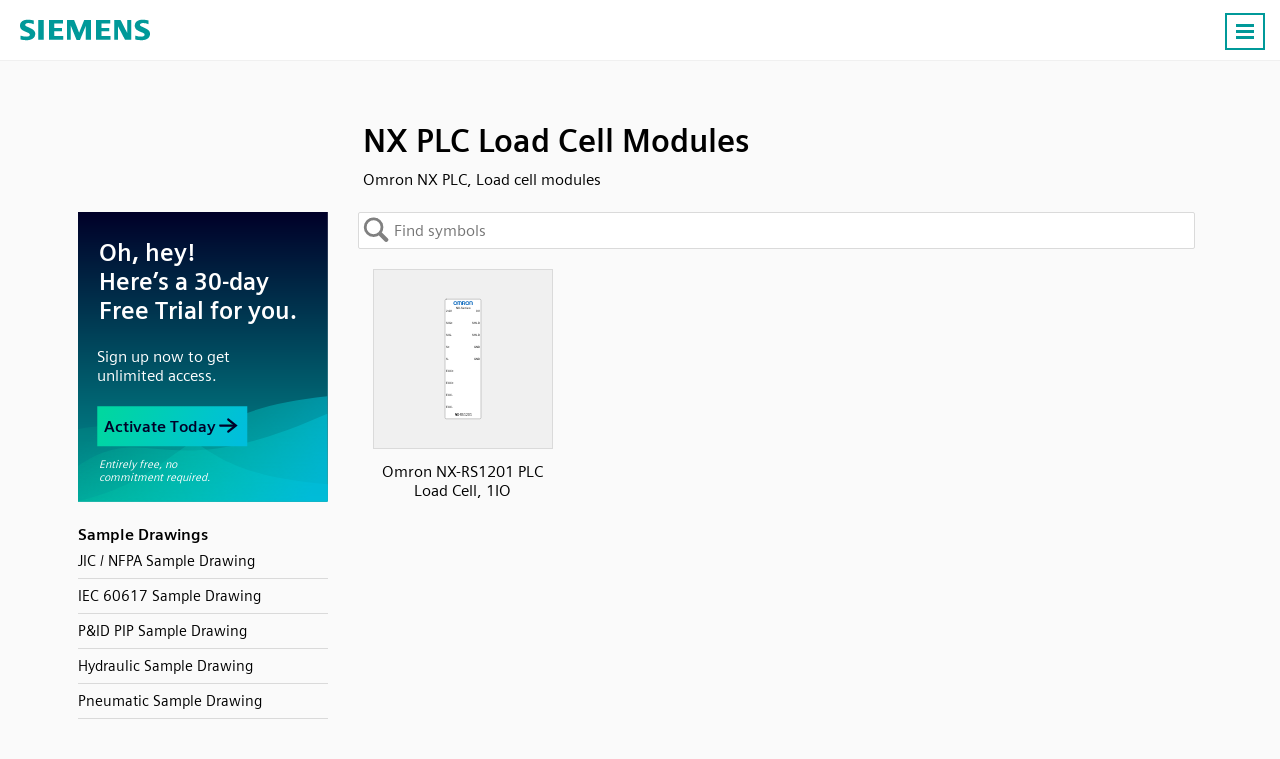

--- FILE ---
content_type: text/html; charset=UTF-8
request_url: https://symbols.radicasoftware.com/534/nx-plc-load-cell-modules
body_size: 21182
content:
 <!DOCTYPE html><html lang="en"><head> <base href="https://symbols.radicasoftware.com/" /><meta charset="UTF-8">
<meta http-equiv="Content-Language" content="en" /> 
<meta name="viewport" content="width=device-width, initial-scale=1.0">
<link rel="apple-touch-icon" sizes="180x180" href="images/apple-touch-icon.png">
<link rel="icon" type="image/png" sizes="32x32" href="images/favicon-32x32.png">
<link rel="icon" type="image/png" sizes="194x194" href="images/favicon-194x194.png">
<link rel="icon" type="image/png" sizes="192x192" href="images/android-chrome-192x192.png">
<link rel="icon" type="image/png" sizes="16x16" href="images/favicon-16x16.png">
<link rel="manifest" href="json/manifest.json">
<link rel="shortcut icon" href="images/favicon.ico">
<meta name="msapplication-TileColor" content="#ffffff">
<meta name="msapplication-TileImage" content="images/mstile-144x144.png">
<meta name="msapplication-config" content="images/browserconfig.xml">
<meta name="theme-color" content="#ffffff">
<meta name="msvalidate.01" content="73D485C55ECA953ABFF3316B0EC1E5A8" />
<link rel="preload" href="/fonts/siemens-sans-prof-roman.woff2" as="font" crossorigin>
<link rel="preload" href="/fonts/siemens-sans-prof-bold.woff2" as="font" crossorigin>
<link rel="preload" href="/fonts/siemens-sans-prof-italic.woff2" as="font" crossorigin><link rel="stylesheet" href="/symbols/css/symbols.87dfe1d844.css"><link rel="canonical" href="https://symbols.radicasoftware.com/534/nx-plc-load-cell-modules" /><meta name="Description" content="Omron NX PLC, Load cell modules" /> <!-- For Google -->
<meta property="og:title" content="NX PLC Load Cell Modules" />
<meta property="og:url" content="https://radicasoftware.com"  />
<meta property="og:site_name" content="Capital X Panel Designer" />
<meta property="og:image" content="https://radicasoftware.com/images/logo.030be4fd9d.png" />

<meta property="fb:app_id" content="258320120869329" /> <!-- For FB App tracking -->
<meta property="og:description" content="Omron NX PLC, Load cell modules" /> <!-- For OG -->
<meta property="og:type" content="website" /><script src="js/cookie_monster.9cc7748690.js"></script><script src="js/cookies_banner.3f939aa187.js" async></script> <title>NX PLC Load Cell Modules</title></head><body>  <nav id="header.id"><div class="Content.cls"> <div class="Logo.cls">
                <a href="https://radicasoftware.com">
                    <svg width="130" height="40">
                        <use xlink:href="#logo_text.sym"/>
                    </svg>
                </a>
            </div> <ul id="nav_menu.id"><li><a href="https://radicasoftware.com/" >Home</a></li><li><a href="https://radicasoftware.com/benefits" >Benefits</a></li><li><a href="https://plm.sw.siemens.com/en-US/capital/products/capital-x-panel-designer/pricing/">Plans & Pricing</a></li><li><a href="https://symbols.radicasoftware.com"  class="Active.cls">Symbols</a></li><li><a href="https://radicasoftware.com/customers" >Customers</a></li><li><a href="https://radicasoftware.com/blog"  target="_blank">Blog</a></li><li><a href="https://radicasoftware.com/tour"  target="_blank">Tour</a></li><li><a href="https://radicasoftware.com/help"  target="_blank">Help</a></li><li><a href="https://radicasoftware.com/videos" >Videos</a></li><li><a href="https://radicasoftware.com/api/" >API</a></li><li class="DropDown.cls" id="switch_lang.id"><a id="drop_arrow.id">English</a><div id="lang_list.id"> <a data-value="en" href="/">English</a><a data-value="hi" href="/hi">हिन्दी</a><a data-value="fr" href="/fr">Français</a><a data-value="ja" href="/ja">日本語</a><a data-value="sv" href="/sv">Svenska</a><a data-value="zh-CN" href="/zh-CN">简体中文</a><a data-value="zh-TW" href="/zh-TW">繁體中文</a><a data-value="it" href="/it">Italiano</a><a data-value="pt" href="/pt">Português</a><a data-value="vi" href="/vi">Tiếng Việt</a><a data-value="ru" href="/ru">Pусский язык</a><a data-value="es" href="/es">Español</a><a data-value="de" href="/de">Deutsch</a><a data-value="id" href="/id">Bahasa Indonesia</a><a data-value="th" href="/th">ภาษาไทย</a><a data-value="nl" href="/nl">Nederlands</a><a data-value="ko" href="/ko">한국어</a><a data-value="tl" href="/tl">Wikang Filipino</a><a data-value="pl" href="/pl">Polski</a> </div></li><li><a class="Button.cls" href="https://cloud.sw.siemens.com/capital-panel-designer/app/login.php?mode=signup&src=launch_app&utm_source=launch+app&utm_medium=launch+app" target="_blank">Sign Up</a></li><li><a class="Button.cls" href="https://cloud.sw.siemens.com/capital-panel-designer/app/dashboard/" target="_blank">Launch App</a></li></ul><a id="menu_icon.id" class="Button.cls Right.cls"><svg width="24px" height="24px" viewBox="0 0 24 24"><line x1="3" y1="5.5" x2="21" y2="5.5" stroke-width="3px"/><line x1="3" y1="11.5" x2="21" y2="11.5" stroke-width="3px"/><line x1="3" y1="17.5" x2="21" y2="17.5" stroke-width="3px"/></svg><noscript><img loading="auto" src="/images/burger-menu.fbe818ad3c.svg" alt="Burger Menu" title="Burger Menu SVG"></noscript></a></div></nav> <div class="Content.cls"><div id="title.id"><h1 >NX PLC Load Cell Modules</h1><h2>Omron NX PLC, Load cell modules</h2>   </div>     <svg id="left_nav.id" fill="#fff" width="30" height="70">
        <defs>
            <filter id="opvo" x="-27.5%" y="-9.17%" width="160%" height="118.33%">
                <feGaussianBlur in="SourceAlpha" stdDeviation="2"/>
                <feOffset dx="1" result="LlIR"/><feFlood flood-color="#000" flood-opacity=".25"/>
                <feComposite in2="LlIR" operator="in" result="idO6"/>
                <feMerge>
                    <feMergeNode in="idO6"/>
                    <feMergeNode in="SourceGraphic"/>
                </feMerge>
            </filter>
        </defs>
        <path d="M0 0l15 9q5 3 5 7v28q0 4-5 7L0 60z" stroke="silver" filter="url(#opvo)" transform="translate(.5 5.5)"/>
        <path d="M13.5 26v20m-6-20v20" fill="none" stroke-width="3" stroke="gray" style="stroke: var(--muted-color)"/></svg>
    </svg> <div id="left_nav_menu.id"><div id="back_to_symbols.id"><span>Back to symbols</span></div> <div class="BenAds.cls" id="ben_ads.id"><a href="https://radicasoftware.com/app/login.php?mode=signup&src=symbols_page" target="_blank"><img loading="auto" src="/images/symbol-preview.e8db9b9ee7.svg" data-src="/symbols/images/sym-floating-ads.336bd49890.svg"></a></div><br><div class="Header.cls">Sample Drawings</div><ul><a href="https://cloud.sw.siemens.com/capital-panel-designer/app/view/sample_0"><li>JIC / NFPA Sample Drawing</li></a><a href="https://cloud.sw.siemens.com/capital-panel-designer/app/view/sample_1"><li>IEC 60617 Sample Drawing</li></a><a href="https://cloud.sw.siemens.com/capital-panel-designer/app/view/sample_4"><li>P&ID PIP Sample Drawing</li></a><a href="https://cloud.sw.siemens.com/capital-panel-designer/app/view/sample_5"><li>Hydraulic Sample Drawing</li></a><a href="https://cloud.sw.siemens.com/capital-panel-designer/app/view/sample_6"><li>Pneumatic Sample Drawing</li></a></ul><ul><div class="Header.cls">Stencils</div><li class="Collapse.cls">ABB</li><ul><a href="/802/ac500-plc-comm-int-modules"><li data-stencil="802">AC500 PLC COMM INT Modules</li></a><a href="/801/ac500-plc-comm-int-modules-layout"><li data-stencil="801">AC500 PLC COMM INT Modules - Layout</li></a><a href="/800/ac500-plc-comm-modules"><li data-stencil="800">AC500 PLC COMM Modules</li></a><a href="/799/ac500-plc-comm-modules-layout"><li data-stencil="799">AC500 PLC COMM Modules - Layout</li></a><a href="/796/ac500-plc-condition-monitoring-modules"><li data-stencil="796">AC500 PLC Condition Monitoring Modules</li></a><a href="/795/ac500-plc-condition-monitoring-modules-layout"><li data-stencil="795">AC500 PLC Condition Monitoring Modules - Layout</li></a><a href="/798/ac500-plc-cpu-modules"><li data-stencil="798">AC500 PLC CPU Modules</li></a><a href="/797/ac500-plc-cpu-modules-layout"><li data-stencil="797">AC500 PLC CPU Modules - Layout</li></a><a href="/794/ac500-s500-plc-aio-modules"><li data-stencil="794">AC500 S500 PLC AIO Modules</li></a><a href="/793/ac500-s500-plc-aio-modules-layout"><li data-stencil="793">AC500 S500 PLC AIO Modules - Layout</li></a><a href="/792/ac500-s500-plc-dio-modules"><li data-stencil="792">AC500 S500 PLC DIO Modules</li></a><a href="/791/ac500-s500-plc-dio-modules-layout"><li data-stencil="791">AC500 S500 PLC DIO Modules - Layout</li></a><a href="/790/ac500-s500-plc-special-i-o-modules"><li data-stencil="790">AC500 S500 PLC Special I/O Modules</li></a><a href="/789/ac500-s500-plc-special-i-o-modules-layout"><li data-stencil="789">AC500 S500 PLC Special I/O Modules - Layout</li></a><a href="/782/ac500-eco-plc-aio-modules"><li data-stencil="782">AC500-eco PLC AIO Modules</li></a><a href="/781/ac500-eco-plc-aio-modules-layout"><li data-stencil="781">AC500-eco PLC AIO Modules - Layout</li></a><a href="/780/ac500-eco-plc-cpu-modules"><li data-stencil="780">AC500-eco PLC CPU Modules</li></a><a href="/779/ac500-eco-plc-cpu-modules-layout"><li data-stencil="779">AC500-eco PLC CPU Modules - Layout</li></a><a href="/778/ac500-eco-plc-dio-modules"><li data-stencil="778">AC500-eco PLC DIO Modules</li></a><a href="/777/ac500-eco-plc-dio-modules-layout"><li data-stencil="777">AC500-eco PLC DIO Modules - Layout</li></a><a href="/786/ac500-s-plc-aio-modules"><li data-stencil="786">AC500-S PLC AIO Modules</li></a><a href="/788/ac500-s-plc-aio-modules-layout"><li data-stencil="788">AC500-S PLC AIO Modules - Layout</li></a><a href="/785/ac500-s-plc-cpu-modules"><li data-stencil="785">AC500-S PLC CPU Modules</li></a><a href="/784/ac500-s-plc-cpu-modules-layout"><li data-stencil="784">AC500-S PLC CPU Modules - Layout</li></a><a href="/783/ac500-s-plc-dio-modules"><li data-stencil="783">AC500-S PLC DIO Modules</li></a><a href="/787/ac500-s-plc-dio-modules-layout"><li data-stencil="787">AC500-S PLC DIO Modules - Layout</li></a><a href="/811/ac500-xc-plc-aio-modules"><li data-stencil="811">AC500-XC PLC AIO Modules</li></a><a href="/810/ac500-xc-plc-aio-modules-layout"><li data-stencil="810">AC500-XC PLC AIO Modules - Layout</li></a><a href="/814/ac500-xc-plc-comm-int-modules"><li data-stencil="814">AC500-XC PLC COMM INT Modules</li></a><a href="/813/ac500-xc-plc-comm-int-modules-layout"><li data-stencil="813">AC500-XC PLC COMM INT Modules - Layout</li></a><a href="/809/ac500-xc-plc-comm-modules"><li data-stencil="809">AC500-XC PLC COMM Modules</li></a><a href="/808/ac500-xc-plc-comm-modules-layout"><li data-stencil="808">AC500-XC PLC COMM Modules - Layout</li></a><a href="/807/ac500-xc-plc-cpu-modules"><li data-stencil="807">AC500-XC PLC CPU Modules</li></a><a href="/806/ac500-xc-plc-cpu-modules-layout"><li data-stencil="806">AC500-XC PLC CPU Modules - Layout</li></a><a href="/805/ac500-xc-plc-dio-modules"><li data-stencil="805">AC500-XC PLC DIO Modules</li></a><a href="/804/ac500-xc-plc-dio-modules-layout"><li data-stencil="804">AC500-XC PLC DIO Modules - Layout</li></a><a href="/803/ac500-xc-plc-special-i-o-modules"><li data-stencil="803">AC500-XC PLC Special I/O Modules</li></a><a href="/812/ac500-xc-plc-special-i-o-modules-layout"><li data-stencil="812">AC500-XC PLC Special I/O Modules - Layout</li></a></ul><a href="/262/automation-brands"><li data-stencil="262">Automation brands</li></a><a href="/68/avatars"><li data-stencil="68">Avatars</li></a><a href="/69/comments"><li data-stencil="69">Comments</li></a><li class="Collapse.cls">Computers and Network</li><ul><a href="/37/basic-network"><li data-stencil="37">Basic Network</li></a><a href="/238/computer-brands"><li data-stencil="238">Computer Brands</li></a><a href="/38/computers-and-monitors"><li data-stencil="38">Computers and Monitors</li></a><a href="/261/databases"><li data-stencil="261">Databases</li></a><a href="/36/network-infrastructure"><li data-stencil="36">Network Infrastructure</li></a><a href="/25/web-technologies"><li data-stencil="25">Web Technologies</li></a></ul><li class="Collapse.cls">Do-more</li><ul><a href="/858/brx-10-plc-mpu-modules"><li data-stencil="858">BRX 10 PLC MPU Modules</li></a><a href="/857/brx-10-plc-mpu-modules-layout"><li data-stencil="857">BRX 10 PLC MPU Modules - Layout</li></a><a href="/856/brx-10e-plc-mpu-modules"><li data-stencil="856">BRX 10E PLC MPU Modules</li></a><a href="/855/brx-10e-plc-mpu-modules-layout"><li data-stencil="855">BRX 10E PLC MPU Modules - Layout</li></a><a href="/868/brx-18-plc-mpu-modules"><li data-stencil="868">BRX 18 PLC MPU Modules</li></a><a href="/867/brx-18-plc-mpu-modules-layout"><li data-stencil="867">BRX 18 PLC MPU Modules - Layout</li></a><a href="/866/brx-18e-plc-mpu-modules"><li data-stencil="866">BRX 18E PLC MPU Modules</li></a><a href="/865/brx-18e-plc-mpu-modules-layout"><li data-stencil="865">BRX 18E PLC MPU Modules - Layout</li></a><a href="/864/brx-36-plc-mpu-modules"><li data-stencil="864">BRX 36 PLC MPU Modules</li></a><a href="/863/brx-36-plc-mpu-modules-layout"><li data-stencil="863">BRX 36 PLC MPU Modules - Layout</li></a><a href="/862/brx-36e-plc-mpu-modules"><li data-stencil="862">BRX 36E PLC MPU Modules</li></a><a href="/861/brx-36e-plc-mpu-modules-layout"><li data-stencil="861">BRX 36E PLC MPU Modules - Layout</li></a><a href="/854/brx-me-plc-mpu-modules"><li data-stencil="854">BRX ME PLC MPU Modules</li></a><a href="/853/brx-me-plc-mpu-modules-layout"><li data-stencil="853">BRX ME PLC MPU Modules - Layout</li></a><a href="/874/brx-plc-aio-modules"><li data-stencil="874">BRX PLC AIO Modules</li></a><a href="/873/brx-plc-aio-modules-layout"><li data-stencil="873">BRX PLC AIO Modules - Layout</li></a><a href="/872/brx-plc-comm-modules"><li data-stencil="872">BRX PLC COMM Modules</li></a><a href="/871/brx-plc-comm-modules-layout"><li data-stencil="871">BRX PLC COMM Modules - Layout</li></a><a href="/860/brx-plc-dio-modules"><li data-stencil="860">BRX PLC DIO Modules</li></a><a href="/859/brx-plc-dio-modules-layout"><li data-stencil="859">BRX PLC DIO Modules - Layout</li></a><a href="/870/brx-plc-special-modules"><li data-stencil="870">BRX PLC Special Modules</li></a><a href="/869/brx-plc-special-modules-layout"><li data-stencil="869">BRX PLC Special Modules - Layout</li></a><a href="/884/h2-plc-ac-i-o-modules"><li data-stencil="884">H2 PLC AC I/O Modules</li></a><a href="/883/h2-plc-ac-i-o-modules-layout"><li data-stencil="883">H2 PLC AC I/O Modules - Layout</li></a><a href="/882/h2-plc-ac-dc-i-o-relay-modules"><li data-stencil="882">H2 PLC AC/DC I/O Relay Modules</li></a><a href="/881/h2-plc-ac-dc-i-o-relay-modules-layout"><li data-stencil="881">H2 PLC AC/DC I/O Relay Modules - Layout</li></a><a href="/894/h2-plc-aio-modules"><li data-stencil="894">H2 PLC AIO Modules</li></a><a href="/893/h2-plc-aio-modules-layout"><li data-stencil="893">H2 PLC AIO Modules - Layout</li></a><a href="/892/h2-plc-comm-modules"><li data-stencil="892">H2 PLC COMM Modules</li></a><a href="/891/h2-plc-comm-modules-layout"><li data-stencil="891">H2 PLC COMM Modules - Layout</li></a><a href="/880/h2-plc-cpu-modules"><li data-stencil="880">H2 PLC CPU Modules</li></a><a href="/879/h2-plc-cpu-modules-layout"><li data-stencil="879">H2 PLC CPU Modules - Layout</li></a><a href="/878/h2-plc-dc-i-o-modules"><li data-stencil="878">H2 PLC DC I/O Modules</li></a><a href="/877/h2-plc-dc-i-o-modules-layout"><li data-stencil="877">H2 PLC DC I/O Modules - Layout</li></a><a href="/876/h2-plc-ethernet-remote-modules"><li data-stencil="876">H2 PLC Ethernet Remote Modules</li></a><a href="/875/h2-plc-ethernet-remote-modules-layout"><li data-stencil="875">H2 PLC Ethernet Remote Modules - Layout</li></a><a href="/890/h2-plc-special-modules"><li data-stencil="890">H2 PLC Special Modules</li></a><a href="/889/h2-plc-special-modules-layout"><li data-stencil="889">H2 PLC Special Modules - Layout</li></a><a href="/902/t1h-plc-ac-i-o-modules"><li data-stencil="902">T1H PLC AC I/O Modules</li></a><a href="/901/t1h-plc-ac-i-o-modules-layout"><li data-stencil="901">T1H PLC AC I/O Modules - Layout</li></a><a href="/900/t1h-plc-ac-dc-i-o-relay-modules"><li data-stencil="900">T1H PLC AC/DC I/O Relay Modules</li></a><a href="/899/t1h-plc-ac-dc-i-o-relay-modules-layout"><li data-stencil="899">T1H PLC AC/DC I/O Relay Modules - Layout</li></a><a href="/904/t1h-plc-aio-modules"><li data-stencil="904">T1H PLC AIO Modules</li></a><a href="/903/t1h-plc-aio-modules-layout"><li data-stencil="903">T1H PLC AIO Modules - Layout</li></a><a href="/888/t1h-plc-cpu-modules"><li data-stencil="888">T1H PLC CPU Modules</li></a><a href="/887/t1h-plc-cpu-modules-layout"><li data-stencil="887">T1H PLC CPU Modules - Layout</li></a><a href="/898/t1h-plc-dc-i-o-modules"><li data-stencil="898">T1H PLC DC I/O Modules</li></a><a href="/897/t1h-plc-dc-i-o-modules-layout"><li data-stencil="897">T1H PLC DC I/O Modules - Layout</li></a><a href="/886/t1h-plc-power-supply-modules"><li data-stencil="886">T1H PLC Power Supply Modules</li></a><a href="/885/t1h-plc-power-supply-modules-layout"><li data-stencil="885">T1H PLC Power Supply Modules - Layout</li></a><a href="/896/t1h-plc-special-i-o-modules"><li data-stencil="896">T1H PLC Special I/O Modules</li></a><a href="/895/t1h-plc-special-i-o-modules-layout"><li data-stencil="895">T1H PLC Special I/O Modules - Layout</li></a></ul><a href="/226/electronic-symbols"><li data-stencil="226">Electronic Symbols</li></a><a href="/0/flow-chart"><li data-stencil="0">Flow Chart</li></a><a href="/71/gauge-and-meters"><li data-stencil="71">Gauge and Meters</li></a><li class="Collapse.cls">Hitachi</li><ul><a href="/985/micro-ehv-plc-aio-modules"><li data-stencil="985">Micro EHV+ PLC AIO Modules</li></a><a href="/984/micro-ehv-plc-aio-modules-layout"><li data-stencil="984">Micro EHV+ PLC AIO Modules - Layout</li></a><a href="/983/micro-ehv-plc-basic-modules"><li data-stencil="983">Micro EHV+ PLC Basic Modules</li></a><a href="/982/micro-ehv-plc-basic-modules-layout"><li data-stencil="982">Micro EHV+ PLC Basic Modules - Layout</li></a><a href="/987/micro-ehv-plc-dio-modules"><li data-stencil="987">Micro EHV+ PLC DIO Modules</li></a><a href="/986/micro-ehv-plc-dio-modules-layout"><li data-stencil="986">Micro EHV+ PLC DIO Modules - Layout</li></a><a href="/981/micro-ehv-plc-rtd-modules"><li data-stencil="981">Micro EHV+ PLC RTD Modules</li></a><a href="/980/micro-ehv-plc-rtd-modules-layout"><li data-stencil="980">Micro EHV+ PLC RTD Modules - Layout</li></a><a href="/988/micro-ehv-plc-thermocouple-modules-layout"><li data-stencil="988">Micro EHV+ PLC Thermocouple Modules - Layout</li></a><a href="/989/micro-ehv-plc-thermocouple-modules"><li data-stencil="989">Micro EHV+ PLC, Thermocouple Modules</li></a></ul><li class="Collapse.cls">Honeywell</li><ul><a href="/955/controledge-plc-aio-modules"><li data-stencil="955">ControlEdge PLC AIO Modules</li></a><a href="/954/controledge-plc-aio-modules-layout"><li data-stencil="954">ControlEdge PLC AIO Modules - Layout</li></a><a href="/961/controledge-plc-comm-modules"><li data-stencil="961">ControlEdge PLC COMM Modules</li></a><a href="/960/controledge-plc-comm-modules-layout"><li data-stencil="960">ControlEdge PLC COMM Modules - Layout</li></a><a href="/953/controledge-plc-cpu-modules"><li data-stencil="953">ControlEdge PLC CPU Modules</li></a><a href="/952/controledge-plc-cpu-modules-layout"><li data-stencil="952">ControlEdge PLC CPU Modules - Layout</li></a><a href="/951/controledge-plc-dio-modules"><li data-stencil="951">ControlEdge PLC DIO Modules</li></a><a href="/950/controledge-plc-dio-modules-layout"><li data-stencil="950">ControlEdge PLC DIO Modules - Layout</li></a><a href="/959/controledge-plc-power-modules"><li data-stencil="959">ControlEdge PLC Power Modules</li></a><a href="/958/controledge-plc-power-modules-layout"><li data-stencil="958">ControlEdge PLC Power Modules - Layout</li></a><a href="/957/controledge-plc-uio-modules"><li data-stencil="957">ControlEdge PLC UIO Modules</li></a><a href="/956/controledge-plc-uio-modules-layout"><li data-stencil="956">ControlEdge PLC UIO Modules - Layout</li></a><a href="/979/masterlogic-ml200-plc-aio-modules"><li data-stencil="979">MasterLogic ML200 PLC AIO Modules</li></a><a href="/978/masterlogic-ml200-plc-aio-modules-layout"><li data-stencil="978">MasterLogic ML200 PLC AIO Modules - Layout</li></a><a href="/967/masterlogic-ml200-plc-comm-modules"><li data-stencil="967">MasterLogic ML200 PLC COMM Modules</li></a><a href="/966/masterlogic-ml200-plc-comm-modules-layout"><li data-stencil="966">MasterLogic ML200 PLC COMM Modules - Layout</li></a><a href="/965/masterlogic-ml200-plc-cpu-modules"><li data-stencil="965">MasterLogic ML200 PLC CPU Modules</li></a><a href="/964/masterlogic-ml200-plc-cpu-modules-layout"><li data-stencil="964">MasterLogic ML200 PLC CPU Modules - Layout</li></a><a href="/969/masterlogic-ml200-plc-dio-modules"><li data-stencil="969">MasterLogic ML200 PLC DIO Modules</li></a><a href="/968/masterlogic-ml200-plc-dio-modules-layout"><li data-stencil="968">MasterLogic ML200 PLC DIO Modules - Layout</li></a><a href="/963/masterlogic-ml200-plc-power-modules"><li data-stencil="963">MasterLogic ML200 PLC Power Modules</li></a><a href="/962/masterlogic-ml200-plc-power-modules-layout"><li data-stencil="962">MasterLogic ML200 PLC Power Modules - Layout</li></a><a href="/977/masterlogic-ml50-plc-aio-modules"><li data-stencil="977">MasterLogic ML50 PLC AIO Modules</li></a><a href="/976/masterlogic-ml50-plc-aio-modules-layout"><li data-stencil="976">MasterLogic ML50 PLC AIO Modules - Layout</li></a><a href="/975/masterlogic-ml50-plc-base-modules"><li data-stencil="975">MasterLogic ML50 PLC Base Modules</li></a><a href="/974/masterlogic-ml50-plc-base-modules-layout"><li data-stencil="974">MasterLogic ML50 PLC Base Modules - Layout</li></a><a href="/973/masterlogic-ml50-plc-comm-modules"><li data-stencil="973">MasterLogic ML50 PLC COMM Modules</li></a><a href="/972/masterlogic-ml50-plc-comm-modules-layout"><li data-stencil="972">MasterLogic ML50 PLC COMM Modules - Layout</li></a><a href="/971/masterlogic-ml50-plc-dio-modules"><li data-stencil="971">MasterLogic ML50 PLC DIO Modules</li></a><a href="/970/masterlogic-ml50-plc-dio-modules-layout"><li data-stencil="970">MasterLogic ML50 PLC DIO Modules - Layout</li></a></ul><li class="Collapse.cls">Hydraulic</li><ul><a href="/235/hydraulic-misc"><li data-stencil="235">Hydraulic Misc</li></a><a href="/237/hydraulic-pumps-cylinders-and-motors"><li data-stencil="237">Hydraulic Pumps, Cylinders and Motors</li></a><a href="/236/hydraulic-valves"><li data-stencil="236">Hydraulic Valves</li></a></ul><li class="Collapse.cls">IEC 60617</li><ul><a href="/228/iec-isolators-disconnectors-fuses-contactors-overloads"><li data-stencil="228">IEC Isolators, Disconnectors, Fuses, Contactors, Overloads</li></a><a href="/227/iec-power-meters-transformers-motors"><li data-stencil="227">IEC Power, Meters, Transformers, Motors</li></a><a href="/225/iec-symbols"><li data-stencil="225">IEC Symbols</li></a></ul><a href="/224/jic-nfpa-symbols"><li data-stencil="224">JIC / NFPA Symbols</li></a><li class="Collapse.cls">Koyo</li><ul><a href="/832/directlogic-05-06-plc-aio-modules"><li data-stencil="832">DirectLOGIC 05/06 PLC AIO Modules</li></a><a href="/831/directlogic-05-06-plc-aio-modules-layout"><li data-stencil="831">DirectLOGIC 05/06 PLC AIO Modules - Layout</li></a><a href="/830/directlogic-05-06-plc-cpu-modules"><li data-stencil="830">DirectLOGIC 05/06 PLC CPU Modules</li></a><a href="/829/directlogic-05-06-plc-cpu-modules-layout"><li data-stencil="829">DirectLOGIC 05/06 PLC CPU Modules - Layout</li></a><a href="/828/directlogic-05-06-plc-dio-modules"><li data-stencil="828">DirectLOGIC 05/06 PLC DIO Modules</li></a><a href="/827/directlogic-05-06-plc-dio-modules-layout"><li data-stencil="827">DirectLOGIC 05/06 PLC DIO Modules - Layout</li></a><a href="/826/directlogic-05-06-plc-special-modules"><li data-stencil="826">DirectLOGIC 05/06 PLC Special Modules</li></a><a href="/825/directlogic-05-06-plc-special-modules-layout"><li data-stencil="825">DirectLOGIC 05/06 PLC Special Modules - Layout</li></a><a href="/838/directlogic-205-plc-aio-modules"><li data-stencil="838">DirectLOGIC 205 PLC AIO Modules</li></a><a href="/837/directlogic-205-plc-aio-modules-layout"><li data-stencil="837">DirectLOGIC 205 PLC AIO Modules - Layout</li></a><a href="/824/directlogic-205-plc-cpu-modules"><li data-stencil="824">DirectLOGIC 205 PLC CPU Modules</li></a><a href="/823/directlogic-205-plc-cpu-modules-layout"><li data-stencil="823">DirectLOGIC 205 PLC CPU Modules - Layout</li></a><a href="/836/directlogic-205-plc-dio-modules"><li data-stencil="836">DirectLOGIC 205 PLC DIO Modules</li></a><a href="/835/directlogic-205-plc-dio-modules-layout"><li data-stencil="835">DirectLOGIC 205 PLC DIO Modules - Layout</li></a><a href="/834/directlogic-205-plc-special-modules"><li data-stencil="834">DirectLOGIC 205 PLC Special Modules</li></a><a href="/833/directlogic-205-plc-special-modules-layout"><li data-stencil="833">DirectLOGIC 205 PLC Special Modules - Layout</li></a><a href="/852/directlogic-405-plc-aio-modules"><li data-stencil="852">DirectLOGIC 405 PLC AIO Modules</li></a><a href="/851/directlogic-405-plc-aio-modules-layout"><li data-stencil="851">DirectLOGIC 405 PLC AIO Modules - Layout</li></a><a href="/850/directlogic-405-plc-cpu-modules"><li data-stencil="850">DirectLOGIC 405 PLC CPU Modules</li></a><a href="/849/directlogic-405-plc-cpu-modules-layout"><li data-stencil="849">DirectLOGIC 405 PLC CPU Modules - Layout</li></a><a href="/848/directlogic-405-plc-dio-modules"><li data-stencil="848">DirectLOGIC 405 PLC DIO Modules</li></a><a href="/847/directlogic-405-plc-dio-modules-layout"><li data-stencil="847">DirectLOGIC 405 PLC DIO Modules - Layout</li></a><a href="/846/directlogic-405-plc-special-modules"><li data-stencil="846">DirectLOGIC 405 PLC Special Modules</li></a><a href="/845/directlogic-405-plc-special-modules-layout"><li data-stencil="845">DirectLOGIC 405 PLC Special Modules - Layout</li></a><a href="/822/kostac-sj-plc-aio-modules"><li data-stencil="822">KOSTAC SJ PLC AIO Modules</li></a><a href="/821/kostac-sj-plc-aio-modules-layout"><li data-stencil="821">KOSTAC SJ PLC AIO Modules - Layout</li></a><a href="/820/kostac-sj-plc-cpu-modules"><li data-stencil="820">KOSTAC SJ PLC CPU Modules</li></a><a href="/819/kostac-sj-plc-cpu-modules-layout"><li data-stencil="819">KOSTAC SJ PLC CPU Modules - Layout</li></a><a href="/818/kostac-sj-plc-dio-modules"><li data-stencil="818">KOSTAC SJ PLC DIO Modules</li></a><a href="/817/kostac-sj-plc-dio-modules-layout"><li data-stencil="817">KOSTAC SJ PLC DIO Modules - Layout</li></a><a href="/816/kostac-sj-plc-power-modules"><li data-stencil="816">KOSTAC SJ PLC Power Modules</li></a><a href="/815/kostac-sj-plc-power-modules-layout"><li data-stencil="815">KOSTAC SJ PLC Power Modules - Layout</li></a><a href="/844/terminator-i-o-plc-aio-modules"><li data-stencil="844">Terminator I/O PLC AIO Modules</li></a><a href="/843/terminator-i-o-plc-aio-modules-layout"><li data-stencil="843">Terminator I/O PLC AIO Modules - Layout</li></a><a href="/842/terminator-i-o-plc-dio-modules"><li data-stencil="842">Terminator I/O PLC DIO Modules</li></a><a href="/841/terminator-i-o-plc-dio-modules-layout"><li data-stencil="841">Terminator I/O PLC DIO Modules - Layout</li></a><a href="/840/terminator-i-o-plc-power-modules"><li data-stencil="840">Terminator I/O PLC Power Modules</li></a><a href="/839/terminator-i-o-plc-power-modules-layout"><li data-stencil="839">Terminator I/O PLC Power Modules - Layout</li></a></ul><a href="/230/layout"><li data-stencil="230">Layout</li></a><a href="/231/layout-3d"><li data-stencil="231">Layout 3D</li></a><a href="/49/measurement-tools"><li data-stencil="49">Measurement tools</li></a><li class="Collapse.cls">Mitsubishi Electric</li><ul><a href="/614/melsec-iq-f-plc-aio-modules"><li data-stencil="614">MELSEC iQ-F PLC AIO Modules</li></a><a href="/613/melsec-iq-f-plc-aio-modules-layout"><li data-stencil="613">MELSEC iQ-F PLC AIO Modules - Layout</li></a><a href="/713/melsec-iq-f-plc-comm-modules"><li data-stencil="713">MELSEC iQ-F PLC COMM Modules</li></a><a href="/712/melsec-iq-f-plc-comm-modules-layout"><li data-stencil="712">MELSEC iQ-F PLC COMM Modules - Layout</li></a><a href="/612/melsec-iq-f-plc-counter-modules"><li data-stencil="612">MELSEC iQ-F PLC Counter Modules</li></a><a href="/611/melsec-iq-f-plc-counter-modules-layout"><li data-stencil="611">MELSEC iQ-F PLC Counter Modules - Layout</li></a><a href="/616/melsec-iq-f-plc-cpu-modules"><li data-stencil="616">MELSEC iQ-F PLC CPU Modules</li></a><a href="/615/melsec-iq-f-plc-cpu-modules-layout"><li data-stencil="615">MELSEC iQ-F PLC CPU Modules - Layout</li></a><a href="/711/melsec-iq-f-plc-dio-modules"><li data-stencil="711">MELSEC iQ-F PLC DIO Modules</li></a><a href="/710/melsec-iq-f-plc-dio-modules-layout"><li data-stencil="710">MELSEC iQ-F PLC DIO Modules - Layout</li></a><a href="/610/melsec-iq-f-plc-motion-modules"><li data-stencil="610">MELSEC iQ-F PLC Motion Modules</li></a><a href="/609/melsec-iq-f-plc-motion-modules-layout"><li data-stencil="609">MELSEC iQ-F PLC Motion Modules - Layout</li></a><a href="/608/melsec-iq-f-plc-pulse-modules"><li data-stencil="608">MELSEC iQ-F PLC Pulse Modules</li></a><a href="/607/melsec-iq-f-plc-pulse-modules-layout"><li data-stencil="607">MELSEC iQ-F PLC Pulse Modules - Layout</li></a><a href="/596/melsec-iq-r-plc-aio-modules"><li data-stencil="596">MELSEC iQ-R PLC AIO Modules</li></a><a href="/595/melsec-iq-r-plc-aio-modules-layout"><li data-stencil="595">MELSEC iQ-R PLC AIO Modules - Layout</li></a><a href="/709/melsec-iq-r-plc-comm-modules"><li data-stencil="709">MELSEC iQ-R PLC COMM Modules</li></a><a href="/708/melsec-iq-r-plc-comm-modules-layout"><li data-stencil="708">MELSEC iQ-R PLC COMM Modules - Layout</li></a><a href="/604/melsec-iq-r-plc-counter-modules"><li data-stencil="604">MELSEC iQ-R PLC Counter Modules</li></a><a href="/603/melsec-iq-r-plc-counter-modules-layout"><li data-stencil="603">MELSEC iQ-R PLC Counter Modules - Layout</li></a><a href="/594/melsec-iq-r-plc-cpu-modules"><li data-stencil="594">MELSEC iQ-R PLC CPU Modules</li></a><a href="/593/melsec-iq-r-plc-cpu-modules-layout"><li data-stencil="593">MELSEC iQ-R PLC CPU Modules - Layout</li></a><a href="/592/melsec-iq-r-plc-dio-modules"><li data-stencil="592">MELSEC iQ-R PLC DIO Modules</li></a><a href="/591/melsec-iq-r-plc-dio-modules-layout"><li data-stencil="591">MELSEC iQ-R PLC DIO Modules - Layout</li></a><a href="/606/melsec-iq-r-plc-motion-modules"><li data-stencil="606">MELSEC iQ-R PLC Motion Modules</li></a><a href="/605/melsec-iq-r-plc-motion-modules-layout"><li data-stencil="605">MELSEC iQ-R PLC Motion Modules - Layout</li></a><a href="/602/melsec-iq-r-plc-positioning-modules"><li data-stencil="602">MELSEC iQ-R PLC Positioning Modules</li></a><a href="/601/melsec-iq-r-plc-positioning-modules-layout"><li data-stencil="601">MELSEC iQ-R PLC Positioning Modules - Layout</li></a><a href="/600/melsec-iq-r-plc-pulse-modules"><li data-stencil="600">MELSEC iQ-R PLC Pulse Modules</li></a><a href="/599/melsec-iq-r-plc-pulse-modules-layout"><li data-stencil="599">MELSEC iQ-R PLC Pulse Modules - Layout</li></a><a href="/598/melsec-iq-r-plc-technology-modules"><li data-stencil="598">MELSEC iQ-R PLC Technology Modules</li></a><a href="/597/melsec-iq-r-plc-technology-modules-layout"><li data-stencil="597">MELSEC iQ-R PLC Technology Modules - Layout</li></a><a href="/707/melsec-f-fx3g-plc-cpu-modules"><li data-stencil="707">MELSEC-F FX3G PLC CPU Modules</li></a><a href="/706/melsec-f-fx3g-plc-cpu-modules-layout"><li data-stencil="706">MELSEC-F FX3G PLC CPU Modules - Layout</li></a><a href="/705/melsec-f-fx3gc-plc-cpu-modules"><li data-stencil="705">MELSEC-F FX3GC PLC CPU Modules</li></a><a href="/704/melsec-f-fx3gc-plc-cpu-modules-layout"><li data-stencil="704">MELSEC-F FX3GC PLC CPU Modules - Layout</li></a><a href="/703/melsec-f-fx3s-plc-cpu-modules"><li data-stencil="703">MELSEC-F FX3S PLC CPU Modules</li></a><a href="/702/melsec-f-fx3s-plc-cpu-modules-layout"><li data-stencil="702">MELSEC-F FX3S PLC CPU Modules - Layout</li></a><a href="/701/melsec-f-fx3u-plc-cpu-modules"><li data-stencil="701">MELSEC-F FX3U PLC CPU Modules</li></a><a href="/700/melsec-f-fx3u-plc-cpu-modules-layout"><li data-stencil="700">MELSEC-F FX3U PLC CPU Modules - Layout</li></a><a href="/699/melsec-f-fx3uc-plc-cpu-modules"><li data-stencil="699">MELSEC-F FX3UC PLC CPU Modules</li></a><a href="/698/melsec-f-fx3uc-plc-cpu-modules-layout"><li data-stencil="698">MELSEC-F FX3UC PLC CPU Modules - Layout</li></a><a href="/697/melsec-f-plc-aio-modules"><li data-stencil="697">MELSEC-F PLC AIO Modules</li></a><a href="/696/melsec-f-plc-aio-modules-layout"><li data-stencil="696">MELSEC-F PLC AIO Modules - Layout</li></a><a href="/634/melsec-f-plc-comm-modules"><li data-stencil="634">MELSEC-F PLC COMM Modules</li></a><a href="/633/melsec-f-plc-comm-modules-layout"><li data-stencil="633">MELSEC-F PLC COMM Modules - Layout</li></a><a href="/695/melsec-f-plc-counter-modules"><li data-stencil="695">MELSEC-F PLC Counter Modules</li></a><a href="/694/melsec-f-plc-counter-modules-layout"><li data-stencil="694">MELSEC-F PLC Counter Modules - Layout</li></a><a href="/693/melsec-f-plc-dio-modules"><li data-stencil="693">MELSEC-F PLC DIO Modules</li></a><a href="/692/melsec-f-plc-dio-modules-layout"><li data-stencil="692">MELSEC-F PLC DIO Modules - Layout</li></a><a href="/632/melsec-f-plc-positioning-modules"><li data-stencil="632">MELSEC-F PLC Positioning Modules</li></a><a href="/631/melsec-f-plc-positioning-modules-layout"><li data-stencil="631">MELSEC-F PLC Positioning Modules - Layout</li></a><a href="/691/melsec-l-plc-aio-modules"><li data-stencil="691">MELSEC-L PLC AIO Modules</li></a><a href="/690/melsec-l-plc-aio-modules-layout"><li data-stencil="690">MELSEC-L PLC AIO Modules - Layout</li></a><a href="/689/melsec-l-plc-comm-modules"><li data-stencil="689">MELSEC-L PLC COMM Modules</li></a><a href="/688/melsec-l-plc-comm-modules-layout"><li data-stencil="688">MELSEC-L PLC COMM Modules - Layout</li></a><a href="/687/melsec-l-plc-counter-modules"><li data-stencil="687">MELSEC-L PLC Counter Modules</li></a><a href="/686/melsec-l-plc-counter-modules-layout"><li data-stencil="686">MELSEC-L PLC Counter Modules - Layout</li></a><a href="/630/melsec-l-plc-cpu-modules"><li data-stencil="630">MELSEC-L PLC CPU Modules</li></a><a href="/629/melsec-l-plc-cpu-modules-layout"><li data-stencil="629">MELSEC-L PLC CPU Modules - Layout</li></a><a href="/685/melsec-l-plc-dio-modules"><li data-stencil="685">MELSEC-L PLC DIO Modules</li></a><a href="/684/melsec-l-plc-dio-modules-layout"><li data-stencil="684">MELSEC-L PLC DIO Modules - Layout</li></a><a href="/682/melsec-l-plc-motion-modules"><li data-stencil="682">MELSEC-L PLC Motion Modules</li></a><a href="/681/melsec-l-plc-motion-modules-layout"><li data-stencil="681">MELSEC-L PLC Motion Modules - Layout</li></a><a href="/680/melsec-l-plc-positioning-modules"><li data-stencil="680">MELSEC-L PLC Positioning Modules</li></a><a href="/679/melsec-l-plc-positioning-modules-layout"><li data-stencil="679">MELSEC-L PLC Positioning Modules - Layout</li></a><a href="/628/melsec-l-plc-power-modules"><li data-stencil="628">MELSEC-L PLC Power Modules</li></a><a href="/627/melsec-l-plc-power-modules-layout"><li data-stencil="627">MELSEC-L PLC Power Modules - Layout</li></a><a href="/626/melsec-q-plc-aio-modules"><li data-stencil="626">MELSEC-Q PLC AIO Modules</li></a><a href="/625/melsec-q-plc-aio-modules-layout"><li data-stencil="625">MELSEC-Q PLC AIO Modules - Layout</li></a><a href="/624/melsec-q-plc-counter-modules"><li data-stencil="624">MELSEC-Q PLC Counter Modules</li></a><a href="/623/melsec-q-plc-counter-modules-layout"><li data-stencil="623">MELSEC-Q PLC Counter Modules - Layout</li></a><a href="/678/melsec-q-plc-cpu-modules"><li data-stencil="678">MELSEC-Q PLC CPU Modules</li></a><a href="/677/melsec-q-plc-cpu-modules-layout"><li data-stencil="677">MELSEC-Q PLC CPU Modules - Layout</li></a><a href="/676/melsec-q-plc-dio-modules"><li data-stencil="676">MELSEC-Q PLC DIO Modules</li></a><a href="/683/melsec-q-plc-dio-modules-layout"><li data-stencil="683">MELSEC-Q PLC DIO Modules - Layout</li></a><a href="/622/melsec-q-plc-motion-modules"><li data-stencil="622">MELSEC-Q PLC Motion Modules</li></a><a href="/621/melsec-q-plc-motion-modules-layout"><li data-stencil="621">MELSEC-Q PLC Motion Modules - Layout</li></a><a href="/620/melsec-q-plc-positioning-modules"><li data-stencil="620">MELSEC-Q PLC Positioning Modules</li></a><a href="/619/melsec-q-plc-positioning-modules-layout"><li data-stencil="619">MELSEC-Q PLC Positioning Modules - Layout</li></a><a href="/618/melsec-q-plc-pulse-modules"><li data-stencil="618">MELSEC-Q PLC Pulse Modules</li></a><a href="/617/melsec-q-plc-pulse-modules-layout"><li data-stencil="617">MELSEC-Q PLC Pulse Modules - Layout</li></a><a href="/675/melsec-qs-plc-comm-modules"><li data-stencil="675">MELSEC-QS PLC COMM Modules</li></a><a href="/674/melsec-qs-plc-comm-modules-layout"><li data-stencil="674">MELSEC-QS PLC COMM Modules - Layout</li></a><a href="/673/melsec-qs-plc-cpu-modules"><li data-stencil="673">MELSEC-QS PLC CPU Modules</li></a><a href="/672/melsec-qs-plc-cpu-modules-layout"><li data-stencil="672">MELSEC-QS PLC CPU Modules - Layout</li></a><a href="/671/melsec-qs-plc-power-modules"><li data-stencil="671">MELSEC-QS PLC Power Modules</li></a><a href="/670/melsec-qs-plc-power-modules-layout"><li data-stencil="670">MELSEC-QS PLC Power Modules - Layout</li></a></ul><li class="Collapse.cls">Omron</li><ul><a href="/544/cj-plc-basic-i-o-modules"><li data-stencil="544">CJ PLC Basic I/O Modules</li></a><a href="/543/cj-plc-basic-i-o-modules-layout"><li data-stencil="543">CJ PLC Basic I/O Modules - Layout</li></a><a href="/548/cj-plc-comm-modules"><li data-stencil="548">CJ PLC COMM Modules</li></a><a href="/547/cj-plc-comm-modules-layout"><li data-stencil="547">CJ PLC COMM Modules - Layout</li></a><a href="/546/cj-plc-interface-modules"><li data-stencil="546">CJ PLC Interface Modules</li></a><a href="/545/cj-plc-interface-modules-layout"><li data-stencil="545">CJ PLC Interface Modules - Layout</li></a><a href="/542/cj-plc-power-modules"><li data-stencil="542">CJ PLC Power Modules</li></a><a href="/541/cj-plc-power-modules-layout"><li data-stencil="541">CJ PLC Power Modules - Layout</li></a><a href="/540/cj-plc-special-modules"><li data-stencil="540">CJ PLC Special Modules</li></a><a href="/539/cj-plc-special-modules-layout"><li data-stencil="539">CJ PLC Special Modules - Layout</li></a><a href="/590/ck3m-plc-cpu-modules"><li data-stencil="590">CK3M PLC CPU Modules</li></a><a href="/589/ck3m-plc-cpu-modules-layout"><li data-stencil="589">CK3M PLC CPU Modules - Layout</li></a><a href="/588/ck3w-plc-aio-modules"><li data-stencil="588">CK3W PLC AIO Modules</li></a><a href="/587/ck3w-plc-aio-modules-layout"><li data-stencil="587">CK3W PLC AIO Modules - Layout</li></a><a href="/586/ck3w-plc-axial-interface-modules"><li data-stencil="586">CK3W PLC Axial Interface Modules</li></a><a href="/585/ck3w-plc-axial-interface-modules-layout"><li data-stencil="585">CK3W PLC Axial Interface Modules - Layout</li></a><a href="/584/ck3w-plc-dio-modules"><li data-stencil="584">CK3W PLC DIO Modules</li></a><a href="/583/ck3w-plc-dio-modules-layout"><li data-stencil="583">CK3W PLC DIO Modules - Layout</li></a><a href="/582/ck3w-plc-encoder-modules"><li data-stencil="582">CK3W PLC Encoder Modules</li></a><a href="/581/ck3w-plc-encoder-modules-layout"><li data-stencil="581">CK3W PLC Encoder Modules - Layout</li></a><a href="/580/ck3w-plc-laser-interface-modules"><li data-stencil="580">CK3W PLC Laser Interface Modules</li></a><a href="/579/ck3w-plc-laser-interface-modules-layout"><li data-stencil="579">CK3W PLC Laser Interface Modules - Layout</li></a><a href="/577/ck3w-plc-power-modules"><li data-stencil="577">CK3W PLC Power Modules</li></a><a href="/578/ck3w-plc-power-modules-layout"><li data-stencil="578">CK3W PLC Power Modules - Layout</li></a><a href="/568/cp1e-plc-e-es-cpu-modules"><li data-stencil="568">CP1E PLC E/ES CPU Modules</li></a><a href="/567/cp1e-plc-e-es-cpu-modules-layout"><li data-stencil="567">CP1E PLC E/ES CPU Modules - Layout</li></a><a href="/566/cp1e-plc-n-na-cpu-modules"><li data-stencil="566">CP1E PLC N/NA CPU Modules</li></a><a href="/565/cp1e-plc-n-na-cpu-modules-layout"><li data-stencil="565">CP1E PLC N/NA CPU Modules - Layout</li></a><a href="/564/cp1e-plc-ns-ns1-cpu-modules"><li data-stencil="564">CP1E PLC NS/NS1 CPU Modules</li></a><a href="/563/cp1e-plc-ns-ns1-cpu-modules-layout"><li data-stencil="563">CP1E PLC NS/NS1 CPU Modules - Layout</li></a><a href="/560/cp1h-plc-cpu-modules"><li data-stencil="560">CP1H PLC CPU Modules</li></a><a href="/559/cp1h-plc-cpu-modules-layout"><li data-stencil="559">CP1H PLC CPU Modules - Layout</li></a><a href="/562/cp1l-plc-cpu-modules"><li data-stencil="562">CP1L PLC CPU Modules</li></a><a href="/561/cp1l-plc-cpu-modules-layout"><li data-stencil="561">CP1L PLC CPU Modules - Layout</li></a><a href="/576/cp1w-plc-aio-modules"><li data-stencil="576">CP1W PLC AIO Modules</li></a><a href="/575/cp1w-plc-aio-modules-layout"><li data-stencil="575">CP1W PLC AIO Modules - Layout</li></a><a href="/574/cp1w-plc-comm-modules"><li data-stencil="574">CP1W PLC COMM Modules</li></a><a href="/573/cp1w-plc-comm-modules-layout"><li data-stencil="573">CP1W PLC COMM Modules - Layout</li></a><a href="/572/cp1w-plc-dio-modules"><li data-stencil="572">CP1W PLC DIO Modules</li></a><a href="/571/cp1w-plc-dio-modules-layout"><li data-stencil="571">CP1W PLC DIO Modules - Layout</li></a><a href="/570/cp1w-plc-temp-control-modules"><li data-stencil="570">CP1W PLC TEMP Control Modules</li></a><a href="/569/cp1w-plc-temp-control-modules-layout"><li data-stencil="569">CP1W PLC TEMP Control Modules - Layout</li></a><a href="/558/cp2e-plc-cpu-modules"><li data-stencil="558">CP2E PLC CPU Modules</li></a><a href="/557/cp2e-plc-cpu-modules-layout"><li data-stencil="557">CP2E PLC CPU Modules - Layout</li></a><a href="/554/cs1-plc-basic-i-o-modules"><li data-stencil="554">CS1 PLC Basic I/O Modules</li></a><a href="/553/cs1-plc-basic-i-o-modules-layout"><li data-stencil="553">CS1 PLC Basic I/O Modules - Layout</li></a><a href="/552/cs1-plc-comm-modules"><li data-stencil="552">CS1 PLC COMM Modules</li></a><a href="/551/cs1-plc-comm-modules-layout"><li data-stencil="551">CS1 PLC COMM Modules - Layout</li></a><a href="/550/cs1-plc-special-modules"><li data-stencil="550">CS1 PLC Special Modules</li></a><a href="/549/cs1-plc-special-modules-layout"><li data-stencil="549">CS1 PLC Special Modules - Layout</li></a><a href="/538/nj-plc-cpu-modules"><li data-stencil="538">NJ PLC CPU Modules</li></a><a href="/537/nj-plc-cpu-modules-layout"><li data-stencil="537">NJ PLC CPU Modules - Layout</li></a><a href="/536/nj-plc-power-modules"><li data-stencil="536">NJ PLC Power Modules</li></a><a href="/535/nj-plc-power-modules-layout"><li data-stencil="535">NJ PLC Power Modules - Layout</li></a><a href="/513/nx-plc-aio-modules"><li data-stencil="513">NX PLC AIO Modules</li></a><a href="/514/nx-plc-aio-modules-layout"><li data-stencil="514">NX PLC AIO Modules - Layout</li></a><a href="/515/nx-plc-comm-modules"><li data-stencil="515">NX PLC COMM Modules</li></a><a href="/516/nx-plc-comm-modules-layout"><li data-stencil="516">NX PLC COMM Modules - Layout</li></a><a href="/511/nx-plc-dio-modules"><li data-stencil="511">NX PLC DIO Modules</li></a><a href="/512/nx-plc-dio-modules-layout"><li data-stencil="512">NX PLC DIO Modules - Layout</li></a><a href="/534/nx-plc-load-cell-modules"><li data-stencil="534">NX PLC Load Cell Modules</li></a><a href="/533/nx-plc-load-cell-modules-layout"><li data-stencil="533">NX PLC Load Cell Modules - Layout</li></a><a href="/526/nx-plc-position-modules"><li data-stencil="526">NX PLC Position Modules</li></a><a href="/525/nx-plc-position-modules-layout"><li data-stencil="525">NX PLC Position Modules - Layout</li></a><a href="/517/nx-plc-power-modules"><li data-stencil="517">NX PLC Power Modules</li></a><a href="/518/nx-plc-power-modules-layout"><li data-stencil="518">NX PLC Power Modules - Layout</li></a><a href="/532/nx-plc-rfid-modules"><li data-stencil="532">NX PLC RFID Modules</li></a><a href="/531/nx-plc-rfid-modules-layout"><li data-stencil="531">NX PLC RFID Modules - Layout</li></a><a href="/524/nx-plc-safety-cpu-modules"><li data-stencil="524">NX PLC Safety CPU Modules</li></a><a href="/523/nx-plc-safety-cpu-modules-layout"><li data-stencil="523">NX PLC Safety CPU Modules - Layout</li></a><a href="/522/nx-plc-safety-i-o-modules"><li data-stencil="522">NX PLC Safety I/O Modules</li></a><a href="/521/nx-plc-safety-i-o-modules-layout"><li data-stencil="521">NX PLC Safety I/O Modules - Layout</li></a><a href="/520/nx-plc-temp-control-modules"><li data-stencil="520">NX PLC TEMP Control Modules</li></a><a href="/519/nx-plc-temp-control-modules-layout"><li data-stencil="519">NX PLC TEMP Control Modules - Layout</li></a><a href="/509/nx1-plc-cpu-modules"><li data-stencil="509">NX1 PLC CPU Modules</li></a><a href="/510/nx1-plc-cpu-modules-layout"><li data-stencil="510">NX1 PLC CPU Modules - Layout</li></a><a href="/556/nx1p2-plc-cpu-modules"><li data-stencil="556">NX1P2 PLC CPU Modules</li></a><a href="/555/nx1p2-plc-cpu-modules-layout"><li data-stencil="555">NX1P2 PLC CPU Modules - Layout</li></a><a href="/530/nx7-plc-cpu-modules"><li data-stencil="530">NX7 PLC CPU Modules</li></a><a href="/529/nx7-plc-cpu-modules-layout"><li data-stencil="529">NX7 PLC CPU Modules - Layout</li></a><a href="/528/nx7-plc-power-modules"><li data-stencil="528">NX7 PLC Power Modules</li></a><a href="/527/nx7-plc-power-modules-layout"><li data-stencil="527">NX7 PLC Power Modules - Layout</li></a></ul><li class="Collapse.cls">P&ID</li><ul><a href="/265/pid-iso-equipment"><li data-stencil="265">P&ID ISO Equipment</li></a><a href="/275/pid-iso-fittings"><li data-stencil="275">P&ID ISO Fittings</li></a><a href="/274/pid-iso-instruments"><li data-stencil="274">P&ID ISO Instruments</li></a><a href="/273/pid-iso-pipes-and-signal-lines"><li data-stencil="273">P&ID ISO Pipes and Signal Lines</li></a><a href="/272/pid-iso-valves"><li data-stencil="272">P&ID ISO Valves</li></a><a href="/271/pid-pip-equipment"><li data-stencil="271">P&ID PIP Equipment</li></a><a href="/270/pid-pip-fittings"><li data-stencil="270">P&ID PIP Fittings</li></a><a href="/269/pid-pip-instruments"><li data-stencil="269">P&ID PIP Instruments</li></a><a href="/268/pid-pip-pipes-and-signal-lines"><li data-stencil="268">P&ID PIP Pipes and Signal Lines</li></a><a href="/267/pid-pip-valves"><li data-stencil="267">P&ID PIP Valves</li></a></ul><li class="Collapse.cls">Pneumatic</li><ul><a href="/234/pneumatic-misc"><li data-stencil="234">Pneumatic Misc</li></a><a href="/232/pneumatic-pumps-cylinders-and-motors"><li data-stencil="232">Pneumatic Pumps, Cylinders and Motors</li></a><a href="/233/pneumatic-valves"><li data-stencil="233">Pneumatic Valves</li></a></ul><a href="/247/prefab-circuits"><li data-stencil="247">Prefab Circuits</li></a><li class="Collapse.cls">Productivity</li><ul><a href="/916/productivity-1000-plc-ac-i-o-relay-modules"><li data-stencil="916">Productivity 1000 PLC AC I/O Relay Modules</li></a><a href="/915/productivity-1000-plc-ac-i-o-relay-modules-layout"><li data-stencil="915">Productivity 1000 PLC AC I/O Relay Modules - Layout</li></a><a href="/914/productivity-1000-plc-aio-modules"><li data-stencil="914">Productivity 1000 PLC AIO Modules</li></a><a href="/913/productivity-1000-plc-aio-modules-layout"><li data-stencil="913">Productivity 1000 PLC AIO Modules - Layout</li></a><a href="/912/productivity-1000-plc-cpu-modules"><li data-stencil="912">Productivity 1000 PLC CPU Modules</li></a><a href="/911/productivity-1000-plc-cpu-modules-layout"><li data-stencil="911">Productivity 1000 PLC CPU Modules - Layout</li></a><a href="/910/productivity-1000-plc-dc-combo-i-o-modules"><li data-stencil="910">Productivity 1000 PLC DC & Combo I/O Modules</li></a><a href="/909/productivity-1000-plc-dc-combo-i-o-modules-layout"><li data-stencil="909">Productivity 1000 PLC DC & Combo I/O Modules - Layout</li></a><a href="/908/productivity-1000-plc-motion-modules"><li data-stencil="908">Productivity 1000 PLC Motion Modules</li></a><a href="/907/productivity-1000-plc-motion-modules-layout"><li data-stencil="907">Productivity 1000 PLC Motion Modules - Layout</li></a><a href="/906/productivity-1000-plc-power-modules"><li data-stencil="906">Productivity 1000 PLC Power Modules</li></a><a href="/905/productivity-1000-plc-power-modules-layout"><li data-stencil="905">Productivity 1000 PLC Power Modules - Layout</li></a><a href="/922/productivity-1000-plc-special-modules"><li data-stencil="922">Productivity 1000 PLC Special Modules</li></a><a href="/921/productivity-1000-plc-special-modules-layout"><li data-stencil="921">Productivity 1000 PLC Special Modules - Layout</li></a><a href="/930/productivity-2000-plc-ac-i-o-relay-modules"><li data-stencil="930">Productivity 2000 PLC AC I/O Relay Modules</li></a><a href="/929/productivity-2000-plc-ac-i-o-relay-modules-layout"><li data-stencil="929">Productivity 2000 PLC AC I/O Relay Modules - Layout</li></a><a href="/928/productivity-2000-plc-aio-modules"><li data-stencil="928">Productivity 2000 PLC AIO Modules</li></a><a href="/927/productivity-2000-plc-aio-modules-layout"><li data-stencil="927">Productivity 2000 PLC AIO Modules - Layout</li></a><a href="/926/productivity-2000-plc-comm-modules"><li data-stencil="926">Productivity 2000 PLC COMM Modules</li></a><a href="/925/productivity-2000-plc-comm-modules-layout"><li data-stencil="925">Productivity 2000 PLC COMM Modules - Layout</li></a><a href="/920/productivity-2000-plc-cpu-modules"><li data-stencil="920">Productivity 2000 PLC CPU Modules</li></a><a href="/919/productivity-2000-plc-cpu-modules-layout"><li data-stencil="919">Productivity 2000 PLC CPU Modules - Layout</li></a><a href="/924/productivity-2000-plc-dc-i-o-modules"><li data-stencil="924">Productivity 2000 PLC DC I/O Modules</li></a><a href="/923/productivity-2000-plc-dc-i-o-modules-layout"><li data-stencil="923">Productivity 2000 PLC DC I/O Modules - Layout</li></a><a href="/932/productivity-2000-plc-motion-modules"><li data-stencil="932">Productivity 2000 PLC Motion Modules</li></a><a href="/931/productivity-2000-plc-motion-modules-layout"><li data-stencil="931">Productivity 2000 PLC Motion Modules - Layout</li></a><a href="/918/productivity-2000-plc-power-modules"><li data-stencil="918">Productivity 2000 PLC Power Modules</li></a><a href="/917/productivity-2000-plc-power-modules-layout"><li data-stencil="917">Productivity 2000 PLC Power Modules - Layout</li></a><a href="/940/productivity-2000-plc-special-modules"><li data-stencil="940">Productivity 2000 PLC Special Modules</li></a><a href="/939/productivity-2000-plc-special-modules-layout"><li data-stencil="939">Productivity 2000 PLC Special Modules - Layout</li></a><a href="/938/productivity-3000-plc-ac-i-o-modules"><li data-stencil="938">Productivity 3000 PLC AC I/O Modules</li></a><a href="/937/productivity-3000-plc-ac-i-o-modules-layout"><li data-stencil="937">Productivity 3000 PLC AC I/O Modules - Layout</li></a><a href="/949/productivity-3000-plc-aio-modules"><li data-stencil="949">Productivity 3000 PLC AIO Modules</li></a><a href="/948/productivity-3000-plc-aio-modules-layout"><li data-stencil="948">Productivity 3000 PLC AIO Modules - Layout</li></a><a href="/947/productivity-3000-plc-comm-modules"><li data-stencil="947">Productivity 3000 PLC COMM Modules</li></a><a href="/946/productivity-3000-plc-comm-modules-layout"><li data-stencil="946">Productivity 3000 PLC COMM Modules - Layout</li></a><a href="/936/productivity-3000-plc-cpu-modules"><li data-stencil="936">Productivity 3000 PLC CPU Modules</li></a><a href="/935/productivity-3000-plc-cpu-modules-layout"><li data-stencil="935">Productivity 3000 PLC CPU Modules - Layout</li></a><a href="/945/productivity-3000-plc-dc-i-o-modules"><li data-stencil="945">Productivity 3000 PLC DC I/O Modules</li></a><a href="/944/productivity-3000-plc-dc-i-o-modules-layout"><li data-stencil="944">Productivity 3000 PLC DC I/O Modules - Layout</li></a><a href="/934/productivity-3000-plc-power-modules"><li data-stencil="934">Productivity 3000 PLC Power Modules</li></a><a href="/933/productivity-3000-plc-power-modules-layout"><li data-stencil="933">Productivity 3000 PLC Power Modules - Layout</li></a><a href="/943/productivity-3000-plc-special-modules"><li data-stencil="943">Productivity 3000 PLC Special Modules</li></a><a href="/942/productivity-3000-plc-special-modules-layout"><li data-stencil="942">Productivity 3000 PLC Special Modules - Layout</li></a></ul><a href="/246/reports"><li data-stencil="246">Reports</li></a><li class="Collapse.cls">Siemens</li><ul><a href="/340/logo-plc-aio-modules"><li data-stencil="340">LOGO! PLC AIO Modules</li></a><a href="/341/logo-plc-aio-modules-layout"><li data-stencil="341">LOGO! PLC AIO Modules - Layout</li></a><a href="/347/logo-plc-comm-modules"><li data-stencil="347">LOGO! PLC COMM Modules</li></a><a href="/348/logo-plc-comm-modules-layout"><li data-stencil="348">LOGO! PLC COMM Modules - Layout</li></a><a href="/336/logo-plc-cpu-modules"><li data-stencil="336">LOGO! PLC CPU Modules</li></a><a href="/337/logo-plc-cpu-modules-layout"><li data-stencil="337">LOGO! PLC CPU Modules - Layout</li></a><a href="/338/logo-plc-dio-modules"><li data-stencil="338">LOGO! PLC DIO Modules</li></a><a href="/339/logo-plc-dio-modules-layout"><li data-stencil="339">LOGO! PLC DIO Modules - Layout</li></a><a href="/349/logo-plc-power-modules"><li data-stencil="349">LOGO! PLC Power Modules</li></a><a href="/350/logo-plc-power-modules-layout"><li data-stencil="350">LOGO! PLC Power Modules - Layout</li></a><a href="/495/simatic-et200al-plc-aio-modules"><li data-stencil="495">SIMATIC ET200AL PLC AIO Modules</li></a><a href="/496/simatic-et200al-plc-aio-modules-layout"><li data-stencil="496">SIMATIC ET200AL PLC AIO Modules - Layout</li></a><a href="/493/simatic-et200al-plc-dio-modules"><li data-stencil="493">SIMATIC ET200AL PLC DIO Modules</li></a><a href="/494/simatic-et200al-plc-dio-modules-layout"><li data-stencil="494">SIMATIC ET200AL PLC DIO Modules - Layout</li></a><a href="/497/simatic-et200al-plc-fail-safe-modules"><li data-stencil="497">SIMATIC ET200AL PLC Fail-safe Modules</li></a><a href="/498/simatic-et200al-plc-fail-safe-modules-layout"><li data-stencil="498">SIMATIC ET200AL PLC Fail-safe Modules - Layout</li></a><a href="/491/simatic-et200al-plc-interface-modules"><li data-stencil="491">SIMATIC ET200AL PLC Interface Modules</li></a><a href="/492/simatic-et200al-plc-interface-modules-layout"><li data-stencil="492">SIMATIC ET200AL PLC Interface Modules - Layout</li></a><a href="/505/simatic-et200al-plc-io-link-i-o-modules"><li data-stencil="505">SIMATIC ET200AL PLC IO Link I/O Modules</li></a><a href="/506/simatic-et200al-plc-io-link-i-o-modules-layout"><li data-stencil="506">SIMATIC ET200AL PLC IO Link I/O Modules - Layout</li></a><a href="/499/simatic-et200eco-pn-plc-aio-modules"><li data-stencil="499">SIMATIC ET200ECO PN PLC AIO Modules</li></a><a href="/500/simatic-et200eco-pn-plc-aio-modules-layout"><li data-stencil="500">SIMATIC ET200ECO PN PLC AIO Modules - Layout</li></a><a href="/501/simatic-et200eco-pn-plc-dio-modules"><li data-stencil="501">SIMATIC ET200ECO PN PLC DIO Modules</li></a><a href="/502/simatic-et200eco-pn-plc-dio-modules-layout"><li data-stencil="502">SIMATIC ET200ECO PN PLC DIO Modules - Layout</li></a><a href="/503/simatic-et200eco-pn-plc-fail-safe-modules"><li data-stencil="503">SIMATIC ET200ECO PN PLC Fail-safe Modules</li></a><a href="/504/simatic-et200eco-pn-plc-fail-safe-modules-layout"><li data-stencil="504">SIMATIC ET200ECO PN PLC Fail-safe Modules - Layout</li></a><a href="/507/simatic-et200eco-pn-plc-io-link-master-modules"><li data-stencil="507">SIMATIC ET200ECO PN PLC IO Link Master Modules</li></a><a href="/508/simatic-et200eco-pn-plc-io-link-master-modules-layout"><li data-stencil="508">SIMATIC ET200ECO PN PLC IO Link Master Modules - Layout</li></a><a href="/477/simatic-et200isp-plc-aio-modules"><li data-stencil="477">SIMATIC ET200iSP PLC AIO Modules</li></a><a href="/478/simatic-et200isp-plc-aio-modules-layout"><li data-stencil="478">SIMATIC ET200iSP PLC AIO Modules - Layout</li></a><a href="/490/simatic-et200isp-plc-comm-modules-layout"><li data-stencil="490">SIMATIC ET200iSP PLC COMM Modules - Layout</li></a><a href="/479/simatic-et200isp-plc-dio-modules"><li data-stencil="479">SIMATIC ET200iSP PLC DIO Modules</li></a><a href="/480/simatic-et200isp-plc-dio-modules-layout"><li data-stencil="480">SIMATIC ET200iSP PLC DIO Modules - Layout</li></a><a href="/487/simatic-et200isp-plc-fail-safe-modules"><li data-stencil="487">SIMATIC ET200iSP PLC Fail-safe Modules</li></a><a href="/488/simatic-et200isp-plc-fail-safe-modules-layout"><li data-stencil="488">SIMATIC ET200iSP PLC Fail-safe Modules - Layout</li></a><a href="/481/simatic-et200isp-plc-interface-modules"><li data-stencil="481">SIMATIC ET200iSP PLC Interface Modules</li></a><a href="/482/simatic-et200isp-plc-interface-modules-layout"><li data-stencil="482">SIMATIC ET200iSP PLC Interface Modules - Layout</li></a><a href="/483/simatic-et200isp-plc-power-modules"><li data-stencil="483">SIMATIC ET200iSP PLC Power Modules</li></a><a href="/484/simatic-et200isp-plc-power-modules-layout"><li data-stencil="484">SIMATIC ET200iSP PLC Power Modules - Layout</li></a><a href="/489/simatic-et200isp-plc-comm-modules"><li data-stencil="489">SIMATIC ET200iSP PLC, COMM Modules</li></a><a href="/485/simatic-et200m-plc-interface-modules"><li data-stencil="485">SIMATIC ET200M PLC Interface Modules</li></a><a href="/486/simatic-et200m-plc-interface-modules-layout"><li data-stencil="486">SIMATIC ET200M PLC Interface Modules - Layout</li></a><a href="/469/simatic-et200mp-plc-interface-modules"><li data-stencil="469">SIMATIC ET200MP PLC Interface Modules</li></a><a href="/470/simatic-et200mp-plc-interface-modules-layout"><li data-stencil="470">SIMATIC ET200MP PLC Interface Modules - Layout</li></a><a href="/471/simatic-et200mp-plc-power-modules"><li data-stencil="471">SIMATIC ET200MP PLC Power Modules</li></a><a href="/472/simatic-et200mp-plc-power-modules-layout"><li data-stencil="472">SIMATIC ET200MP PLC Power Modules - Layout</li></a><a href="/453/simatic-et200pro-plc-aio-modules"><li data-stencil="453">SIMATIC ET200pro PLC AIO Modules</li></a><a href="/454/simatic-et200pro-plc-aio-modules-layout"><li data-stencil="454">SIMATIC ET200pro PLC AIO Modules - Layout</li></a><a href="/445/simatic-et200pro-plc-comm-modules"><li data-stencil="445">SIMATIC ET200pro PLC COMM Modules</li></a><a href="/446/simatic-et200pro-plc-comm-modules-layout"><li data-stencil="446">SIMATIC ET200pro PLC COMM Modules - Layout</li></a><a href="/447/simatic-et200pro-plc-cpu-modules"><li data-stencil="447">SIMATIC ET200pro PLC CPU Modules</li></a><a href="/448/simatic-et200pro-plc-cpu-modules-layout"><li data-stencil="448">SIMATIC ET200pro PLC CPU Modules - Layout</li></a><a href="/449/simatic-et200pro-plc-dio-modules"><li data-stencil="449">SIMATIC ET200pro PLC DIO Modules</li></a><a href="/450/simatic-et200pro-plc-dio-modules-layout"><li data-stencil="450">SIMATIC ET200pro PLC DIO Modules - Layout</li></a><a href="/455/simatic-et200pro-plc-fail-safe-modules"><li data-stencil="455">SIMATIC ET200pro PLC Fail-safe Modules</li></a><a href="/456/simatic-et200pro-plc-fail-safe-modules-layout"><li data-stencil="456">SIMATIC ET200pro PLC Fail-safe Modules - Layout</li></a><a href="/457/simatic-et200pro-plc-interface-modules"><li data-stencil="457">SIMATIC ET200pro PLC Interface Modules</li></a><a href="/458/simatic-et200pro-plc-interface-modules-layout"><li data-stencil="458">SIMATIC ET200pro PLC Interface Modules - Layout</li></a><a href="/459/simatic-et200pro-plc-power-modules"><li data-stencil="459">SIMATIC ET200pro PLC Power Modules</li></a><a href="/460/simatic-et200pro-plc-power-modules-layout"><li data-stencil="460">SIMATIC ET200pro PLC Power Modules - Layout</li></a><a href="/439/simatic-et200s-plc-aio-modules"><li data-stencil="439">SIMATIC ET200S PLC AIO Modules</li></a><a href="/440/simatic-et200s-plc-aio-modules-layout"><li data-stencil="440">SIMATIC ET200S PLC AIO Modules - Layout</li></a><a href="/433/simatic-et200s-plc-cpu-modules"><li data-stencil="433">SIMATIC ET200S PLC CPU Modules</li></a><a href="/434/simatic-et200s-plc-cpu-modules-layout"><li data-stencil="434">SIMATIC ET200S PLC CPU Modules - Layout</li></a><a href="/441/simatic-et200s-plc-dio-modules"><li data-stencil="441">SIMATIC ET200S PLC DIO Modules</li></a><a href="/442/simatic-et200s-plc-dio-modules-layout"><li data-stencil="442">SIMATIC ET200S PLC DIO Modules - Layout</li></a><a href="/443/simatic-et200s-plc-fail-safe-modules"><li data-stencil="443">SIMATIC ET200S PLC Fail-safe Modules</li></a><a href="/444/simatic-et200s-plc-fail-safe-modules-layout"><li data-stencil="444">SIMATIC ET200S PLC Fail-safe Modules - Layout</li></a><a href="/435/simatic-et200s-plc-pot-dis-modules"><li data-stencil="435">SIMATIC ET200S PLC POT DIS Modules</li></a><a href="/436/simatic-et200s-plc-pot-dis-modules-layout"><li data-stencil="436">SIMATIC ET200S PLC POT DIS Modules - Layout</li></a><a href="/437/simatic-et200s-plc-power-modules"><li data-stencil="437">SIMATIC ET200S PLC Power Modules</li></a><a href="/438/simatic-et200s-plc-power-modules-layout"><li data-stencil="438">SIMATIC ET200S PLC Power Modules - Layout</li></a><a href="/451/simatic-et200s-plc-technology-modules"><li data-stencil="451">SIMATIC ET200S PLC Technology Modules</li></a><a href="/452/simatic-et200s-plc-technology-modules-layout"><li data-stencil="452">SIMATIC ET200S PLC Technology Modules - Layout</li></a><a href="/467/simatic-et200sp-ha-plc-aio-modules"><li data-stencil="467">SIMATIC ET200SP HA PLC AIO Modules</li></a><a href="/468/simatic-et200sp-ha-plc-aio-modules-layout"><li data-stencil="468">SIMATIC ET200SP HA PLC AIO Modules - Layout</li></a><a href="/465/simatic-et200sp-ha-plc-aio-dio-modules"><li data-stencil="465">SIMATIC ET200SP HA PLC AIO/DIO Modules</li></a><a href="/466/simatic-et200sp-ha-plc-aio-dio-modules-layout"><li data-stencil="466">SIMATIC ET200SP HA PLC AIO/DIO Modules - Layout</li></a><a href="/463/simatic-et200sp-ha-plc-dio-modules"><li data-stencil="463">SIMATIC ET200SP HA PLC DIO Modules</li></a><a href="/464/simatic-et200sp-ha-plc-dio-modules-layout"><li data-stencil="464">SIMATIC ET200SP HA PLC DIO Modules - Layout</li></a><a href="/473/simatic-et200sp-ha-plc-ex-i-o-modules"><li data-stencil="473">SIMATIC ET200SP HA PLC EX I/O Modules</li></a><a href="/474/simatic-et200sp-ha-plc-ex-i-o-modules-layout"><li data-stencil="474">SIMATIC ET200SP HA PLC EX I/O Modules - Layout</li></a><a href="/475/simatic-et200sp-ha-plc-fail-safe-i-o-modules"><li data-stencil="475">SIMATIC ET200SP HA PLC Fail-safe I/O Modules</li></a><a href="/476/simatic-et200sp-ha-plc-fail-safe-i-o-modules-layout"><li data-stencil="476">SIMATIC ET200SP HA PLC Fail-safe I/O Modules - Layout</li></a><a href="/461/simatic-et200sp-ha-plc-interface-modules"><li data-stencil="461">SIMATIC ET200SP HA PLC Interface Modules</li></a><a href="/462/simatic-et200sp-ha-plc-interface-modules-layout"><li data-stencil="462">SIMATIC ET200SP HA PLC Interface Modules - Layout</li></a><a href="/421/simatic-et200sp-plc-aio-modules"><li data-stencil="421">SIMATIC ET200SP PLC AIO Modules</li></a><a href="/422/simatic-et200sp-plc-aio-modules-layout"><li data-stencil="422">SIMATIC ET200SP PLC AIO Modules - Layout</li></a><a href="/427/simatic-et200sp-plc-comm-modules"><li data-stencil="427">SIMATIC ET200SP PLC COMM Modules</li></a><a href="/428/simatic-et200sp-plc-comm-modules-layout"><li data-stencil="428">SIMATIC ET200SP PLC COMM Modules - Layout</li></a><a href="/417/simatic-et200sp-plc-cpu-modules"><li data-stencil="417">SIMATIC ET200SP PLC CPU Modules</li></a><a href="/418/simatic-et200sp-plc-cpu-modules-layout"><li data-stencil="418">SIMATIC ET200SP PLC CPU Modules - Layout</li></a><a href="/419/simatic-et200sp-plc-dio-modules"><li data-stencil="419">SIMATIC ET200SP PLC DIO Modules</li></a><a href="/420/simatic-et200sp-plc-dio-modules-layout"><li data-stencil="420">SIMATIC ET200SP PLC DIO Modules - Layout</li></a><a href="/429/simatic-et200sp-plc-drive-modules"><li data-stencil="429">SIMATIC ET200SP PLC DRIVE Modules</li></a><a href="/430/simatic-et200sp-plc-drive-modules-layout"><li data-stencil="430">SIMATIC ET200SP PLC DRIVE Modules - Layout</li></a><a href="/431/simatic-et200sp-plc-fail-safe-modules"><li data-stencil="431">SIMATIC ET200SP PLC Fail-safe Modules</li></a><a href="/432/simatic-et200sp-plc-fail-safe-modules-layout"><li data-stencil="432">SIMATIC ET200SP PLC Fail-safe Modules - Layout</li></a><a href="/423/simatic-et200sp-plc-power-modules"><li data-stencil="423">SIMATIC ET200SP PLC Power Modules</li></a><a href="/424/simatic-et200sp-plc-power-modules-layout"><li data-stencil="424">SIMATIC ET200SP PLC Power Modules - Layout</li></a><a href="/426/simatic-et200sp-plc-tech-modules-layout"><li data-stencil="426">SIMATIC ET200SP PLC TECH Modules - Layout</li></a><a href="/425/simatic-et200sp-plc-tech-modules"><li data-stencil="425">SIMATIC ET200SP PLC, TECH Modules</li></a><a href="/359/simatic-s7-1200-plc-aio-modules"><li data-stencil="359">SIMATIC S7-1200 PLC AIO Modules</li></a><a href="/360/simatic-s7-1200-plc-aio-modules-layout"><li data-stencil="360">SIMATIC S7-1200 PLC AIO Modules - Layout</li></a><a href="/361/simatic-s7-1200-plc-comm-modules"><li data-stencil="361">SIMATIC S7-1200 PLC COMM Modules</li></a><a href="/362/simatic-s7-1200-plc-comm-modules-layout"><li data-stencil="362">SIMATIC S7-1200 PLC COMM Modules - Layout</li></a><a href="/355/simatic-s7-1200-plc-cpu-modules"><li data-stencil="355">SIMATIC S7-1200 PLC CPU Modules</li></a><a href="/356/simatic-s7-1200-plc-cpu-modules-layout"><li data-stencil="356">SIMATIC S7-1200 PLC CPU Modules - Layout</li></a><a href="/363/simatic-s7-1200-plc-dio-modules"><li data-stencil="363">SIMATIC S7-1200 PLC DIO Modules</li></a><a href="/364/simatic-s7-1200-plc-dio-modules-layout"><li data-stencil="364">SIMATIC S7-1200 PLC DIO Modules - Layout</li></a><a href="/365/simatic-s7-1200-plc-power-modules"><li data-stencil="365">SIMATIC S7-1200 PLC Power Modules</li></a><a href="/366/simatic-s7-1200-plc-power-modules-layout"><li data-stencil="366">SIMATIC S7-1200 PLC Power Modules - Layout</li></a><a href="/357/simatic-s7-1200-plc-special-modules"><li data-stencil="357">SIMATIC S7-1200 PLC Special Modules</li></a><a href="/358/simatic-s7-1200-plc-special-modules-layout"><li data-stencil="358">SIMATIC S7-1200 PLC Special Modules - Layout</li></a><a href="/367/simatic-s7-1500-cpu-modules"><li data-stencil="367">SIMATIC S7-1500 CPU Modules</li></a><a href="/373/simatic-s7-1500-plc-aio-modules"><li data-stencil="373">SIMATIC S7-1500 PLC AIO Modules</li></a><a href="/374/simatic-s7-1500-plc-aio-modules-layout"><li data-stencil="374">SIMATIC S7-1500 PLC AIO Modules - Layout</li></a><a href="/381/simatic-s7-1500-plc-comm-modules"><li data-stencil="381">SIMATIC S7-1500 PLC COMM Modules</li></a><a href="/382/simatic-s7-1500-plc-comm-modules-layout"><li data-stencil="382">SIMATIC S7-1500 PLC COMM Modules - Layout</li></a><a href="/368/simatic-s7-1500-plc-cpu-modules-layout"><li data-stencil="368">SIMATIC S7-1500 PLC CPU Modules - Layout</li></a><a href="/369/simatic-s7-1500-plc-dio-modules"><li data-stencil="369">SIMATIC S7-1500 PLC DIO Modules</li></a><a href="/370/simatic-s7-1500-plc-dio-modules-layout"><li data-stencil="370">SIMATIC S7-1500 PLC DIO Modules - Layout</li></a><a href="/377/simatic-s7-1500-plc-fail-safe-modules"><li data-stencil="377">SIMATIC S7-1500 PLC Fail-safe Modules</li></a><a href="/378/simatic-s7-1500-plc-fail-safe-modules-layout"><li data-stencil="378">SIMATIC S7-1500 PLC Fail-safe Modules - Layout</li></a><a href="/371/simatic-s7-1500-plc-power-modules"><li data-stencil="371">SIMATIC S7-1500 PLC Power Modules</li></a><a href="/372/simatic-s7-1500-plc-power-modules-layout"><li data-stencil="372">SIMATIC S7-1500 PLC Power Modules - Layout</li></a><a href="/379/simatic-s7-1500-plc-tech-modules"><li data-stencil="379">SIMATIC S7-1500 PLC TECH Modules</li></a><a href="/380/simatic-s7-1500-plc-tech-modules-layout"><li data-stencil="380">SIMATIC S7-1500 PLC TECH Modules - Layout</li></a><a href="/353/simatic-s7-200-plc-aio-modules"><li data-stencil="353">SIMATIC S7-200 PLC AIO Modules</li></a><a href="/354/simatic-s7-200-plc-aio-modules-layout"><li data-stencil="354">SIMATIC S7-200 PLC AIO Modules - Layout</li></a><a href="/375/simatic-s7-200-plc-comm-modules"><li data-stencil="375">SIMATIC S7-200 PLC COMM Modules</li></a><a href="/376/simatic-s7-200-plc-comm-modules-layout"><li data-stencil="376">SIMATIC S7-200 PLC COMM Modules - Layout</li></a><a href="/343/simatic-s7-200-plc-cpu-modules"><li data-stencil="343">SIMATIC S7-200 PLC CPU Modules</li></a><a href="/344/simatic-s7-200-plc-cpu-modules-layout"><li data-stencil="344">SIMATIC S7-200 PLC CPU Modules - Layout</li></a><a href="/351/simatic-s7-200-plc-dio-modules"><li data-stencil="351">SIMATIC S7-200 PLC DIO Modules</li></a><a href="/352/simatic-s7-200-plc-dio-modules-layout"><li data-stencil="352">SIMATIC S7-200 PLC DIO Modules - Layout</li></a><a href="/345/simatic-s7-200-plc-positioning-modules"><li data-stencil="345">SIMATIC S7-200 PLC Positioning Modules</li></a><a href="/346/simatic-s7-200-plc-positioning-modules-layout"><li data-stencil="346">SIMATIC S7-200 PLC Positioning Modules - Layout</li></a><a href="/387/simatic-s7-300-plc-aio-modules"><li data-stencil="387">SIMATIC S7-300 PLC AIO Modules</li></a><a href="/388/simatic-s7-300-plc-aio-modules-layout"><li data-stencil="388">SIMATIC S7-300 PLC AIO Modules - Layout</li></a><a href="/389/simatic-s7-300-plc-comm-modules"><li data-stencil="389">SIMATIC S7-300 PLC COMM Modules</li></a><a href="/390/simatic-s7-300-plc-comm-modules-layout"><li data-stencil="390">SIMATIC S7-300 PLC COMM Modules - Layout</li></a><a href="/383/simatic-s7-300-plc-cpu-modules"><li data-stencil="383">SIMATIC S7-300 PLC CPU Modules</li></a><a href="/384/simatic-s7-300-plc-cpu-modules-layout"><li data-stencil="384">SIMATIC S7-300 PLC CPU Modules - Layout</li></a><a href="/391/simatic-s7-300-plc-dio-modules"><li data-stencil="391">SIMATIC S7-300 PLC DIO Modules</li></a><a href="/392/simatic-s7-300-plc-dio-modules-layout"><li data-stencil="392">SIMATIC S7-300 PLC DIO Modules - Layout</li></a><a href="/393/simatic-s7-300-plc-ex-aio-modules"><li data-stencil="393">SIMATIC S7-300 PLC Ex AIO Modules</li></a><a href="/394/simatic-s7-300-plc-ex-aio-modules-layout"><li data-stencil="394">SIMATIC S7-300 PLC Ex AIO Modules - Layout</li></a><a href="/401/simatic-s7-300-plc-ex-dio-modules"><li data-stencil="401">SIMATIC S7-300 PLC Ex DIO Modules</li></a><a href="/402/simatic-s7-300-plc-ex-dio-modules-layout"><li data-stencil="402">SIMATIC S7-300 PLC Ex DIO Modules - Layout</li></a><a href="/395/simatic-s7-300-plc-f-dio-aio-modules"><li data-stencil="395">SIMATIC S7-300 PLC F-DIO/AIO Modules</li></a><a href="/396/simatic-s7-300-plc-f-dio-aio-modules-layout"><li data-stencil="396">SIMATIC S7-300 PLC F-DIO/AIO Modules - Layout</li></a><a href="/397/simatic-s7-300-plc-function-modules"><li data-stencil="397">SIMATIC S7-300 PLC Function Modules</li></a><a href="/398/simatic-s7-300-plc-function-modules-layout"><li data-stencil="398">SIMATIC S7-300 PLC Function Modules - Layout</li></a><a href="/385/simatic-s7-300-plc-power-modules"><li data-stencil="385">SIMATIC S7-300 PLC Power Modules</li></a><a href="/386/simatic-s7-300-plc-power-modules-layout"><li data-stencil="386">SIMATIC S7-300 PLC Power Modules - Layout</li></a><a href="/399/simatic-s7-300-plc-special-modules"><li data-stencil="399">SIMATIC S7-300 PLC Special Modules</li></a><a href="/400/simatic-s7-300-plc-special-modules-layout"><li data-stencil="400">SIMATIC S7-300 PLC Special Modules - Layout</li></a><a href="/403/simatic-s7-400-plc-aio-modules"><li data-stencil="403">SIMATIC S7-400 PLC AIO Modules</li></a><a href="/404/simatic-s7-400-plc-aio-modules-layout"><li data-stencil="404">SIMATIC S7-400 PLC AIO Modules - Layout</li></a><a href="/405/simatic-s7-400-plc-comm-modules"><li data-stencil="405">SIMATIC S7-400 PLC COMM Modules</li></a><a href="/406/simatic-s7-400-plc-comm-modules-layout"><li data-stencil="406">SIMATIC S7-400 PLC COMM Modules - Layout</li></a><a href="/407/simatic-s7-400-plc-cpu-modules"><li data-stencil="407">SIMATIC S7-400 PLC CPU Modules</li></a><a href="/408/simatic-s7-400-plc-cpu-modules-layout"><li data-stencil="408">SIMATIC S7-400 PLC CPU Modules - Layout</li></a><a href="/409/simatic-s7-400-plc-dio-modules"><li data-stencil="409">SIMATIC S7-400 PLC DIO Modules</li></a><a href="/410/simatic-s7-400-plc-dio-modules-layout"><li data-stencil="410">SIMATIC S7-400 PLC DIO Modules - Layout</li></a><a href="/413/simatic-s7-400-plc-function-modules"><li data-stencil="413">SIMATIC S7-400 PLC Function Modules</li></a><a href="/414/simatic-s7-400-plc-function-modules-layout"><li data-stencil="414">SIMATIC S7-400 PLC Function Modules - Layout</li></a><a href="/411/simatic-s7-400-plc-interface-modules"><li data-stencil="411">SIMATIC S7-400 PLC Interface Modules</li></a><a href="/412/simatic-s7-400-plc-interface-modules-layout"><li data-stencil="412">SIMATIC S7-400 PLC Interface Modules - Layout</li></a><a href="/415/simatic-s7-400-plc-power-modules"><li data-stencil="415">SIMATIC S7-400 PLC Power Modules</li></a><a href="/416/simatic-s7-400-plc-power-modules-layout"><li data-stencil="416">SIMATIC S7-400 PLC Power Modules - Layout</li></a></ul><a href="/229/single-line-symbols"><li data-stencil="229">Single Line Symbols</li></a><a href="/51/title-blocks"><li data-stencil="51">Title blocks</li></a><a href="/223/wires"><li data-stencil="223">Wires</li></a></ul><div class="Header.cls">Categories</div><ul class="Category.cls"><li data-value="announciators"><a href="/category/announciators">announciators</a></li><li data-value="auxilliary contacts"><a href="/category/auxilliary-contacts">auxilliary contacts</a></li><li data-value="batteries"><a href="/category/batteries">batteries</a></li><li data-value="brakes & clutches"><a href="/category/brakes-clutches">brakes & clutches</a></li><li data-value="cam switches"><a href="/category/cam-switches">cam switches</a></li><li data-value="capacitors"><a href="/category/capacitors">capacitors</a></li><li data-value="circuit breakers"><a href="/category/circuit-breakers">circuit breakers</a></li><li data-value="connectors"><a href="/category/connectors">connectors</a></li><li data-value="contactors"><a href="/category/contactors">contactors</a></li><li data-value="counters"><a href="/category/counters">counters</a></li><li data-value="diacs & triacs"><a href="/category/diacs-triacs">diacs & triacs</a></li><li data-value="diodes"><a href="/category/diodes">diodes</a></li><li data-value="disconnectors"><a href="/category/disconnectors">disconnectors</a></li><li data-value="emergency switches"><a href="/category/emergency-switches">emergency switches</a></li><li data-value="flow sensors"><a href="/category/flow-sensors">flow sensors</a></li><li data-value="foot switches"><a href="/category/foot-switches">foot switches</a></li><li data-value="fuses"><a href="/category/fuses">fuses</a></li><li data-value="heaters"><a href="/category/heaters">heaters</a></li><li data-value="home and building"><a href="/category/home-and-building">home and building</a></li><li data-value="hydraulic cylinders"><a href="/category/hydraulic-cylinders">hydraulic cylinders</a></li><li data-value="hydraulic miscellaneous"><a href="/category/hydraulic-miscellaneous">hydraulic miscellaneous</a></li><li data-value="hydraulic motors"><a href="/category/hydraulic-motors">hydraulic motors</a></li><li data-value="hydraulic pumps"><a href="/category/hydraulic-pumps">hydraulic pumps</a></li><li data-value="hydraulic valves"><a href="/category/hydraulic-valves">hydraulic valves</a></li><li data-value="inductors"><a href="/category/inductors">inductors</a></li><li data-value="layout"><a href="/category/layout">layout</a></li><li data-value="level sensors"><a href="/category/level-sensors">level sensors</a></li><li data-value="limit switches"><a href="/category/limit-switches">limit switches</a></li><li data-value="meters"><a href="/category/meters">meters</a></li><li data-value="miscellaneous"><a href="/category/miscellaneous">miscellaneous</a></li><li data-value="motors"><a href="/category/motors">motors</a></li><li data-value="optocouplers"><a href="/category/optocouplers">optocouplers</a></li><li data-value="overload trips"><a href="/category/overload-trips">overload trips</a></li><li data-value="panels"><a href="/category/panels">panels</a></li><li data-value="photoelectric sensors"><a href="/category/photoelectric-sensors">photoelectric sensors</a></li><li data-value="P&ID"><a href="/category/pid">P&ID</a></li><li data-value="pilot lights"><a href="/category/pilot-lights">pilot lights</a></li><li data-value="pneumatic cylinders"><a href="/category/pneumatic-cylinders">pneumatic cylinders</a></li><li data-value="pneumatic miscellaneous"><a href="/category/pneumatic-miscellaneous">pneumatic miscellaneous</a></li><li data-value="pneumatic motors"><a href="/category/pneumatic-motors">pneumatic motors</a></li><li data-value="pneumatic pumps"><a href="/category/pneumatic-pumps">pneumatic pumps</a></li><li data-value="pneumatic valves"><a href="/category/pneumatic-valves">pneumatic valves</a></li><li data-value="power supplies"><a href="/category/power-supplies">power supplies</a></li><li data-value="Prefabricated circuits"><a href="/category/prefabricated-circuits">Prefabricated circuits</a></li><li data-value="Pressure sensors"><a href="/category/pressure-sensors">Pressure sensors</a></li><li data-value="Programmable Logic Controllers (PLC)"><a href="/category/programmable-logic-controllers-plc">Programmable Logic Controllers (PLC)</a></li><li data-value="proximity sensors"><a href="/category/proximity-sensors">proximity sensors</a></li><li data-value="pull buttons"><a href="/category/pull-buttons">pull buttons</a></li><li data-value="push buttons"><a href="/category/push-buttons">push buttons</a></li><li data-value="relays"><a href="/category/relays">relays</a></li><li data-value="resistors"><a href="/category/resistors">resistors</a></li><li data-value="selector switches"><a href="/category/selector-switches">selector switches</a></li><li data-value="solenoid valves"><a href="/category/solenoid-valves">solenoid valves</a></li><li data-value="temperature sensors & controllers"><a href="/category/temperature-sensors-controllers">temperature sensors & controllers</a></li><li data-value="terminal block"><a href="/category/terminal-block">terminal block</a></li><li data-value="thermistors"><a href="/category/thermistors">thermistors</a></li><li data-value="timers"><a href="/category/timers">timers</a></li><li data-value="transformers"><a href="/category/transformers">transformers</a></li><li data-value="transistors"><a href="/category/transistors">transistors</a></li></ul> <button class="Request.cls">Request Symbols</button></div><div id="symbols.id"><input id="sym_search.id" type="text" placeholder="Find symbols"><h3 id="search_title.id"></h3><div class="PreviewContainer.cls">  <div class="Symbol.cls ECloud.cls"><a href="/534/nx-plc-load-cell-modules/0/omron-nx-rs1201-plc-load-cell-1io" class="Preview.cls"><img loading="lazy" width="128" height="128" src="/images/symbol-preview.e8db9b9ee7.svg" data-src="https://symbols-electrical.getvecta.com/stencil_534/0_omron-nx-rs1201-plc-load-cell-1io.c1c2a12f7d.svg" alt="Omron NX-RS1201 PLC Load cell I/O modules, 24VDC, 1 input/output (-5.0 to 5.0 mV/V)" title="Omron NX-RS1201 PLC Load cell I/O modules, 24VDC, 1 input/output (-5.0 to 5.0 mV/V)"></a><div class="Info.cls"><a href="/534/nx-plc-load-cell-modules/0/omron-nx-rs1201-plc-load-cell-1io"><h2>Omron NX-RS1201 PLC Load Cell, 1IO</h2></a><p>Omron NX-RS1201 PLC Load cell I/O modules, 24VDC, 1 input/output (-5.0 to 5.0 mV/V)</p><div class="Label.cls"><label>Reference:</label><div>PLC1</div></div><div class="Label.cls"><label>Component:</label><div><a href="https://www.ia.omron.com/products/family/3538/specification.html" target="_blank">Omron NX-RS1201 PLC Load Cell, 1IO</a></div></div><div class="Label.cls"><label>Category:</label><div><a href="/category/programmable-logic-controllers-plc">Programmable Logic Controllers (PLC)</a></div></div><div class="Label.cls"><label>Stencil:</label><a href="/534/nx-plc-load-cell-modules">NX PLC Load Cell Modules</a></div><div class="Label.cls"><label>Tags:</label><div><a href="/category/omron">Omron</a>, <a href="/category/programmable-logic-controllers-plc">Programmable Logic Controllers (PLC)</a></div></div><div class="Button.cls"><div><a href="http://vecta.siemens/capital-panel-designer/app/link?stencil=stencil_534&symbol=i3xOifZ0mUbwpOzulZDf7u&name=Omron NX-RS1201 PLC Load Cell, 1IO&utm_source=SymbolsPage" rel="nofollow" target="_blank" class="Edit.cls" title="Edit in Capital X Panel Designer"><svg class="Edit.cls"><use xlink:href="#logo.sym"/></svg>Edit</a></div><div><span class="DownloadIcon.cls"><svg><use xlink:href="#download.sym"/></svg></span><span><a href="https://symbols-electrical.getvecta.com/stencil_534/0_omron-nx-rs1201-plc-load-cell-1io.c1c2a12f7d.svg" title="Download as SVG">SVG</a> </span><span><a href="https://symbols-electrical.getvecta.com/stencil_534/0_omron-nx-rs1201-plc-load-cell-1io.c1c2a12f7d.png" title="Download as PNG">PNG</a> </span><span><a href="https://symbols-electrical.getvecta.com/stencil_534/0_omron-nx-rs1201-plc-load-cell-1io.c1c2a12f7d.jpg" title="Download as JPG">JPG</a> </span><span><a href="https://symbols-electrical.getvecta.com/stencil_534/0_omron-nx-rs1201-plc-load-cell-1io.c1c2a12f7d.dxf" title="Download as DXF">DXF</a></span><span><a href="https://symbols-electrical.getvecta.com/stencil_534/0_omron-nx-rs1201-plc-load-cell-1io.c1c2a12f7d.dwg" title="Download as DWG">DWG</a></span></div></div></div><a href="/534/nx-plc-load-cell-modules/0/omron-nx-rs1201-plc-load-cell-1io"><h2>Omron NX-RS1201 PLC Load Cell, 1IO</h2></a></div></div></div></div><div class="Push.cls"></div>         <!-- Siemens analytics -->
        <script defer src="js/analytics.c49447d40e.js"></script>    <!-- Global site tag (gtag.js) - Google Analytics -->
    <!-- put type="text/plain" so that the script wont run before user give consent-->
    <script type="text/plain" data-usercentrics="Google Tag Manager" defer src="https://www.googletagmanager.com/gtag/js?id=UA-218577-1"></script>
    <script>
       window.addEventListener('load', function () {
           setTimeout(function () {
                window.dispatchEvent(new CustomEvent('_getConsent.Vecta', {
                    detail: {
                        callback: function () {                        
                            
                            var permit_list = {};
                            
                            Promise.all([
                                cookieMonster.permitted('targ').then(function (permit) {
                                    permit_list['targ'] = permit;
                                }),
                                cookieMonster.permitted('fnct').then(function (permit) {
                                    permit_list['fnct'] = permit;
                                })
                            ]).then(function () {
                                if (permit_list['targ']) {
                                    initFBPixel();
                                }
                                
                                if (permit_list['fnct']) {
                                    initGoogleAnalytics();
                                }
                            });
                        }
                    }
                }));

            //delay loading of analytics by 1 second for speedier loading
            }, 500);
       }, false);
       
       
       function initFBPixel() {
           window.fbAsyncInit=function(){
               FB.init({appId:'1598145426866140',xfbml:true,version:'v2.8'});
               FB.AppEvents.logPageView();
           };
       
          (function(d, s, id){
               var js, fjs = d.getElementsByTagName(s)[0];
               if (d.getElementById(id)) {return;}
               js = d.createElement(s); js.id = id;
               js.src = "//connect.facebook.net/en_US/sdk.js";
               fjs.parentNode.insertBefore(js, fjs);
          }(document, 'script', 'facebook-jssdk'));
       }
       
       function initGoogleAnalytics() {
           <!-- Global site tag (gtag.js) - Google Analytics --> 

            var permit_list = {};
                            
            Promise.all([
                cookieMonster.permitted('perf').then(function (permit) {
                    permit_list['perf'] = permit;
                }),
                cookieMonster.permitted('targ').then(function (permit) {
                    permit_list['targ'] = permit;
                })
            ]).then(function () {
                if (permit_list['perf']) {
                    gtag('js', new Date());
                    gtag('config', 'UA-218577-1'); // radica google analytic id
                }      
                if (permit_list['targ']) {
                    gtag('config','AW-1071078507')
                }
                if (permit_list['perf'] || permit_list['targ']) {
                    window.gtag = gtag; //need this otherwise the function is unavailable to everybody
                }
            }).catch(function (e) {
                console.log(e);
            });
       }
       
      function gtag() {
           window.dataLayer = window.dataLayer || [];
           dataLayer.push(arguments);
      }
       
    </script><div id="symbols_request.dialog" class="Modal.cls">
            <div class="Dialog.cls">
                <div class="Title.cls">Request for symbols</div>
                <div class="Content.cls">
                    <p>Please visit the Capital X Panel Designer Community to request this symbol. <br> If possible, please include the screenshot of the symbol.</p>
                </div>
                <div class="Button.cls">
                    <button type="button" class="Default.cls">Go to Community</button>
                    <button type="button" class="Cancel.cls">Cancel</button>
                </div>
            </div>
        </div>    <div id="dummy.id">
        <svg id="masters.id" width="0" height="0">
            <defs>
                <symbol id="logo.sym" viewBox="0 0 50 50" stroke="none" stroke-linecap="round" stroke-linejoin="round" fill="#fff" fill-rule="nonzero">
            <path d="M3.125 3.125h43.75v43.75H3.125z" fill="#58047e"/><path d="M14.234 27.36h-2.106v5.5H8.97V17.219h5.328q2.32 0 3.701 1.44 1.38 1.439 1.38 3.738 0 2.299-1.364 3.631-1.364 1.332-3.781 1.332zm-2.106-7.509v4.877h2.17q.903 0 1.397-.591.494-.591.494-1.719 0-1.171-.505-1.864-.505-.692-1.354-.703h-2.202zm9.131 1.386h2.857l.086 1.149q1.032-1.364 2.697-1.364 2.997 0 3.083 4.2v7.638h-3.051v-7.412q0-.988-.295-1.434-.296-.446-1.037-.446-.827 0-1.289.849v8.443h-3.051V21.237zM36.363 32.86h-4.05V17.219h4.136q2.739 0 4.366 1.74 1.628 1.741 1.66 4.77v2.535q0 3.083-1.627 4.839-1.628 1.757-4.485 1.757zm.258-13.009h-1.15v10.388h.946q1.579 0 2.223-.833.645-.832.677-2.873v-2.718q0-2.192-.612-3.056-.613-.865-2.084-.908z"/>
        </symbol>
        <symbol id="dual_logo.sym" viewBox="0 0 259 63" stroke="#000" fill="#fff">
            <path d="M175.237 18.853v-3.617c1.994.647 3.745.954 5.281.954 2.121 0 3.18-.58 3.18-1.733a1.44 1.44 0 0 0-.462-1.086c-.318-.311-1.126-.742-2.43-1.297-2.333-.991-3.856-1.833-4.564-2.534-.92-.922-1.378-2.087-1.378-3.49 0-1.812.67-3.193 2.005-4.141C178.19.969 179.913.5 182.037.5c1.168 0 3.156.276 5.369.72v3.509c-1.647-.68-3.47-1.101-4.884-1.101-1.991 0-2.986.563-2.986 1.695 0 .421.202.766.605 1.032.331.216 1.252.675 2.754 1.372 2.168.992 3.608 1.857 4.327 2.59.852.87 1.277 1.995 1.277 3.377 0 1.984-.834 3.498-2.507 4.54-1.352.846-3.11 1.266-5.264 1.266a23.35 23.35 0 0 1-5.491-.647h0zm-106.364 0v-3.617c1.994.647 3.745.954 5.281.954 2.121 0 3.18-.58 3.18-1.733a1.44 1.44 0 0 0-.462-1.086c-.318-.311-1.126-.742-2.43-1.297-2.333-.991-3.856-1.833-4.564-2.534-.92-.922-1.378-2.087-1.378-3.49 0-1.812.67-3.193 2.005-4.141C71.826.969 73.549.5 75.673.5c1.168 0 3.156.276 5.369.72v3.509c-1.647-.68-3.47-1.101-4.884-1.101-1.991 0-2.986.563-2.986 1.695 0 .421.202.766.605 1.032.331.216 1.252.675 2.754 1.372 2.168.992 3.608 1.857 4.327 2.59.852.87 1.277 1.995 1.277 3.377 0 1.984-.834 3.498-2.507 4.54-1.352.846-3.11 1.266-5.264 1.266a23.35 23.35 0 0 1-5.491-.647h0zM85.273.5h0 5.456v19h-5.456zm9.545 19V.5h13.635l-.002 4.072h-8.177v3.223h6.818v3.562h-6.818v4.071h8.179l-.003 4.072H94.818zm17.728 0V.5h6.684l4.644 11.635L128.635.5h7.093v19h-5.456V5.816l-5.582 12.326h-3.194l-4.859-12.384v13.71l-4.091.032zm43.639-.014L156.182.5h5.908l6.353 12.135V.5h4.104v19l-6.319-.014-5.956-13.222v13.222h-4.087zm-17.73.014V.5h13.635l-.002 4.072h-8.177v3.223h6.818v3.562h-6.818v4.071h8.179l-.003 4.072h-13.632z" stroke="none" fill="#099"/><text font-family="Segoe UI" font-size="18" fill="#000" text-anchor="start" font-weight="bold" stroke="none"><tspan x="37.5" y="51.44">Capital™ X Panel Designer</tspan></text><g stroke="none" fill-rule="nonzero"><path d="M0 34h28v28H0z" fill="#009797"/><path d="M4 30h28v28H4z" fill="#58047e"/><path d="M11.142 45.22h-1.34v3.5h-2.01v-9.953h3.391q1.476 0 2.355.916.878.916.878 2.379 0 1.463-.868 2.311-.868.847-2.406.847zm-1.34-4.778v3.103h1.381q.574 0 .888-.376.315-.376.315-1.093 0-.745-.321-1.186-.322-.441-.862-.448H9.802zm5.81.882h1.818l.055.731q.656-.868 1.716-.868 1.907 0 1.962 2.673v4.86h-1.942v-4.717q0-.628-.188-.912-.188-.284-.659-.284-.527 0-.821.54v5.373h-1.941v-7.396zm9.611 7.396h-2.577v-9.953h2.632q1.743 0 2.779 1.107 1.035 1.108 1.056 3.036v1.613q0 1.962-1.036 3.079-1.035 1.118-2.854 1.118zm.164-8.278h-.731v6.61h.601q1.005 0 1.415-.53.411-.529.431-1.828v-1.73q0-1.394-.39-1.945-.389-.55-1.326-.577z"/></g>
        </symbol>
        <symbol id="logo_text.sym" viewBox="0 0 1000 159" fill="#099">
            <path d="M3.086 152.537V122.46c17.119 5.388 32.267 8.082 45.444 8.082 18.193 0 27.291-4.809 27.291-14.42 0-3.583-1.324-6.594-3.978-9.032-2.714-2.586-9.665-6.171-20.835-10.764-20.042-8.241-33.111-15.269-39.19-21.082C3.939 67.571 0 57.895 0 46.202 0 31.144 5.74 19.667 17.212 11.78 28.557 3.962 43.33.057 61.554.057c10.041 0 24.574 1.848 43.583 5.549v28.933c-14.144-5.65-27.273-8.469-39.403-8.469-17.081 0-25.621 4.69-25.621 14.091 0 3.514 1.72 6.38 5.165 8.602 2.865 1.798 10.759 5.596 23.665 11.406 18.583 8.253 30.954 15.427 37.118 21.529 7.314 7.238 10.978 16.604 10.978 28.084 0 16.501-7.177 29.088-21.521 37.761-11.621 7.033-26.69 10.535-45.198 10.535-15.63 0-31.378-1.841-47.234-5.541h0zM141.063 2.704h0 42.54v152.297h-42.54zm81.553 152.297V2.704h109.105V30.25h-68.105v34.389h59.282v25.126h-59.282v36.141h69.86v29.095h-110.86zm138.631 0V2.704h55.155l38.319 97.311 39.28-97.311h52.389v152.297h-40.334V47.171l-44.664 109.376h-26.369L391.219 47.171v107.83h-29.972zm224.164 0V2.704h109.103V30.25h-68.099v34.389h59.28v25.126h-59.28v36.141h69.865v29.095H585.411zm138.86 0V2.704h49.304l52.308 101.951V2.704h29.964v152.297h-47.904L754.247 51.678v103.323h-29.976zm161.776-2.464V122.46c16.974 5.388 32.12 8.082 45.452 8.082 18.195 0 27.282-4.809 27.282-14.42 0-3.583-1.289-6.594-3.854-9.032-2.728-2.586-9.708-6.171-20.945-10.764-19.982-8.173-33.064-15.198-39.199-21.082-7.875-7.605-11.807-17.317-11.807-29.146 0-14.993 5.726-26.432 17.21-34.319C911.514 3.961 926.304.056 944.53.056c10.247 0 23.525 1.627 39.81 4.896l3.761.653v28.933c-14.146-5.65-27.313-8.469-39.508-8.469-17.016 0-25.503 4.69-25.503 14.091 0 3.514 1.711 6.38 5.147 8.602 2.73 1.729 10.656 5.529 23.778 11.406 18.442 8.253 30.787 15.427 37.005 21.529 7.325 7.238 10.98 16.604 10.98 28.084 0 16.501-7.135 29.088-21.406 37.761-11.689 7.033-26.796 10.535-45.301 10.535-15.647.001-31.402-1.84-47.246-5.54h0z"/>
        </symbol>
        <symbol id="logo_text_white.sym" viewBox="0 0 1000 159" fill="#fff">
            <path d="M3.086 152.537V122.46c17.119 5.388 32.267 8.082 45.444 8.082 18.193 0 27.291-4.809 27.291-14.42 0-3.583-1.324-6.594-3.978-9.032-2.714-2.586-9.665-6.171-20.835-10.764-20.042-8.241-33.111-15.269-39.19-21.082C3.939 67.571 0 57.895 0 46.202 0 31.144 5.74 19.667 17.212 11.78 28.557 3.962 43.33.057 61.554.057c10.041 0 24.574 1.848 43.583 5.549v28.933c-14.144-5.65-27.273-8.469-39.403-8.469-17.081 0-25.621 4.69-25.621 14.091 0 3.514 1.72 6.38 5.165 8.602 2.865 1.798 10.759 5.596 23.665 11.406 18.583 8.253 30.954 15.427 37.118 21.529 7.314 7.238 10.978 16.604 10.978 28.084 0 16.501-7.177 29.088-21.521 37.761-11.621 7.033-26.69 10.535-45.198 10.535-15.63 0-31.378-1.841-47.234-5.541h0zM141.063 2.704h0 42.54v152.297h-42.54zm81.553 152.297V2.704h109.105V30.25h-68.105v34.389h59.282v25.126h-59.282v36.141h69.86v29.095h-110.86zm138.631 0V2.704h55.155l38.319 97.311 39.28-97.311h52.389v152.297h-40.334V47.171l-44.664 109.376h-26.369L391.219 47.171v107.83h-29.972zm224.164 0V2.704h109.103V30.25h-68.099v34.389h59.28v25.126h-59.28v36.141h69.865v29.095H585.411zm138.86 0V2.704h49.304l52.308 101.951V2.704h29.964v152.297h-47.904L754.247 51.678v103.323h-29.976zm161.776-2.464V122.46c16.974 5.388 32.12 8.082 45.452 8.082 18.195 0 27.282-4.809 27.282-14.42 0-3.583-1.289-6.594-3.854-9.032-2.728-2.586-9.708-6.171-20.945-10.764-19.982-8.173-33.064-15.198-39.199-21.082-7.875-7.605-11.807-17.317-11.807-29.146 0-14.993 5.726-26.432 17.21-34.319C911.514 3.961 926.304.056 944.53.056c10.247 0 23.525 1.627 39.81 4.896l3.761.653v28.933c-14.146-5.65-27.313-8.469-39.508-8.469-17.016 0-25.503 4.69-25.503 14.091 0 3.514 1.711 6.38 5.147 8.602 2.73 1.729 10.656 5.529 23.778 11.406 18.442 8.253 30.787 15.427 37.005 21.529 7.325 7.238 10.98 16.604 10.98 28.084 0 16.501-7.135 29.088-21.406 37.761-11.689 7.033-26.796 10.535-45.301 10.535-15.647.001-31.402-1.84-47.246-5.54h0z"/>
        </symbol>
        <symbol id="brain.sym" viewBox="0 0 73 57">
            <path d="M28.4788,18.5q4,.75,5.625-4.5q1-3,1.875-5q1.5-3.5,5.5-3.5M27.9788,24h6.75q3.25-.25,3.75-3q.0625-.1562.0625-1.5.3125-3.375,4.3125-3.375M28.4788,39.0001q4-.75,5.625,4.5q1,3,1.875,5q1.5,3.5,5.5,3.5M27.9788,33.5h6.75q3.25.25,3.75,3q.0625.1562.0625,1.5.3125,3.375,4.3125,3.375"
		  transform="translate(-1 0)" fill="none" fill-rule="evenodd" stroke="#c1c1c1" stroke-width="3"
		  stroke-linecap="round" stroke-linejoin="round"/>
            <g id="c1" transform="translate(47.916302,6)">
                <circle r="4" transform="translate(-0.000002,0)" fill="none" fill-rule="evenodd" stroke="#c1c1c1"
                        stroke-width="3" stroke-linecap="round" stroke-linejoin="round">
                    <animateTransform id="canim1" attributeName="transform" type="translate" from="-0.000002 0" to="6.00002 0" begin="0;canim9.end" dur="0.3" fill="freeze" />
                    <animateTransform id="canim2" attributeName="transform" type="translate" from="6.000002 0" to="-0.00002 0" begin="canim1.end" dur="0.3" fill="freeze" />
                </circle>
            </g>
            <g id="c2" transform="translate(54.478802,16)">
                <circle r="4" transform="translate(-0.000002,0)" fill="none" fill-rule="evenodd" stroke="#c1c1c1"
                        stroke-width="3" stroke-linecap="round" stroke-linejoin="round">
                    <animateTransform id="canim3" attributeName="transform" type="translate" from="-0.000002 0" to="6.00002 0" begin="canim1.end" dur="0.3" fill="freeze" />
                    <animateTransform id="canim4" attributeName="transform" type="translate" from="6.000002 0" to="-0.00002 0" begin="canim3.end" dur="0.3" fill="freeze" />
                </circle>
            </g>
            <g id="c3" transform="translate(59.978798,28.5)">
                <circle r="4" transform="translate(0.000002,0)" fill="none" fill-rule="evenodd" stroke="#c1c1c1"
                        stroke-width="3" stroke-linecap="round" stroke-linejoin="round">
                    <animateTransform id="canim5" attributeName="transform" type="translate" from="-0.000002 0" to="6.00002 0" begin="canim3.end" dur="0.3" fill="freeze" />
                    <animateTransform id="canim6" attributeName="transform" type="translate" from="6.000002 0" to="-0.00002 0" begin="canim5.end" dur="0.3" fill="freeze" />
                </circle>
            </g>
            <g id="c4" transform="translate(54.478802,41.5)">
                <circle r="4" transform="translate(-0.000002,0)" fill="none" fill-rule="evenodd" stroke="#c1c1c1"
                        stroke-width="3" stroke-linecap="round" stroke-linejoin="round">
                    <animateTransform id="canim7" attributeName="transform" type="translate" from="-0.000002 0" to="6.00002 0" begin="canim5.end" dur="0.3" fill="freeze" />
                    <animateTransform id="canim8" attributeName="transform" type="translate" from="6.000002 0" to="-0.00002 0" begin="canim7.end" dur="0.3" fill="freeze" />
                </circle>
            </g>
            <g id="c5" transform="translate(47.478802,51.5)">
                <circle r="4" transform="translate(-0.000002,0)" fill="none" fill-rule="evenodd" stroke="#c1c1c1"
                        stroke-width="3" stroke-linecap="round" stroke-linejoin="round">
                    <animateTransform id="canim9" attributeName="transform" type="translate" from="-0.000002 0" to="6.00002 0" begin="canim7.end" dur="0.3" fill="freeze" />
                    <animateTransform id="canim10" attributeName="transform" type="translate" from="6.000002 0" to="-0.00002 0" begin="canim9.end" dur="0.3" fill="freeze" />
                </circle>
            </g>
            <g>
                <path d="M1.1679,27.2123C0.4108,28.2807,0,29.5348,0,30.8119c0,2.2936,1.2894,4.3877,3.3683,5.5972-.5599,1.0151-.852,2.1319-.852,3.2833c0,3.3095,2.3891,6.1488,5.8053,7.0593.0619,3.0278,2.7976,5.4743,6.15,5.4743.8694,0,1.7131-.1627,2.4916-.4772c1.087,1.6828,3.0845,2.7512,5.3031,2.7512c3.3907,0,6.15-2.5035,6.15-5.5798v-6.8201c0-1.0365-.2902-2.0341-.8447-2.9214.5547-.9233.8447-1.954.8447-3.0173v-8.7731c0-1.7981-.8385-3.4789-2.2613-4.6594c1.4091-1.1148,2.2613-2.752,2.2613-4.4871v-14.2558C28.4163,1.7882,26.4452,0,24.022,0c-1.3566,0-2.6206.5739-3.4442,1.5155-.5278-.1471-1.0813-.2236-1.6382-.2236-2.1663,0-4.1362,1.1671-5.0387,2.9127C10.874,4.4581,8.4762,6.709,8.328,9.4872c-2.8756.4663-5.0653,2.7521-5.0653,5.4926c0,.6627.1312,1.3189.3829,1.9364C1.3738,18.3647,0,20.7308,0,23.2885c0,1.3913.4011,2.7345,1.1679,3.9238Z"
                      fill="#f07371" stroke-linecap="round" stroke-linejoin="round"/>
                <path d="M2.1844,30.8121c0-1.0847.3987-2.1027,1.1518-2.9436.0117-.0131.0159-.0293.0268-.0428.0186-.023.042-.041.0584-.0656.4999-.7432,1.1172-1.0383,1.6065-1.156.2961,1.2499,1.1453,2.3576,2.3857,3.0266.175.0948.3669.1393.5569.1393.3722,0,.7359-.1732.9398-.4847.308-.4703.1375-1.0781-.3809-1.3576-.9087-.4907-1.4612-1.3906-1.4388-2.3486.0254-1.139.8458-2.1386,2.0403-2.486.5749-.1663.8916-.7249.7071-1.2454s-.8042-.806-1.3728-.6415c-1.7413.5062-3.0138,1.809-3.4153,3.381-.6671.0789-1.5359.3151-2.3556.933-.3244-.7037-.5101-1.4546-.5101-2.2315c0-2.1435,1.2949-4.1061,3.3778-5.121.025-.0121.0404-.0343.0638-.048s.0555-.0182.0803-.0352c.1298-.0882,2.9109-1.9091,6.4052-.0498-1.1451,1.6895-1.0285,3.9197.485,5.4891.2166.2245.5184.3388.8224.3388.2559,0,.5121-.0804.7188-.2449.4545-.3611.5004-.987.1037-1.3982-1.0678-1.1072-.945-2.7949.2741-3.7625.5909-.4704,1.3514-.6999,2.1312-.6553s1.4985.3678,2.0147.9029c.4.4132,1.089.453,1.5411.0939s.5002-.9871.1036-1.3982c-.9013-.935-2.1502-1.4941-3.5157-1.5763-1.091818-.063666-2.177838.199501-3.1194.7559-3.165-1.8897-6.2173-1.486-8.0961-.7075-.0823-.2908-.1278-.5904-.1278-.8925c0-1.6968,1.3056-3.114,3.05-3.4915.2162.8646.6899,2.0391,1.7188,2.6419.1835.1075.3892.1586.592.1586.3583,0,.7093-.1594.9182-.4527.3274-.4599.1823-1.0731-.3241-1.3702s-.8068-1.3702-.8825-1.9945c.0093-.0713.0355-.1407.025-.213-.0246-.1625-.0396-.3298-.0396-.4981c0-1.7083,1.3222-3.1358,3.0851-3.5014.1006,1.2039.491,3.1065,1.8841,4.53.9855,1.0058,2.3044,1.5799,3.8932,1.7579.5879,1.0777,1.7972,1.742,3.0857,1.742.383529.000148.764806-.058603,1.1305-.1742.5697-.18.8704-.745.6722-1.2618s-.8183-.7886-1.391-.6096c-.658.21-1.3792-.1083-1.6083-.7064s.1203-1.2513.7785-1.4592c.5697-.1811.8704-.7453.672-1.262s-.8266-.7896-1.3908-.6096c-1.1784.373-1.9822,1.2739-2.2264,2.3078-.8038-.1706-1.4584-.5091-1.9749-1.0353-1.3468-1.3674-1.3845-3.5615-1.3714-4.1093.4554-1.2372,1.7507-2.0954,3.1963-2.0954.387,0,.7618.0805,1.1221.1966.2384.9301.8638,2.6797,2.3157,3.4603.1748.0939.3667.1383.5555.1383.3734,0,.7371-.1732.9408-.4857.307-.4713.1365-1.0791-.3829-1.3578-.6696-.3597-1.1292-1.478-1.3227-2.285.4004-.5815,1.0893-.9586,1.8538-.9586c1.2191,0,2.21.8988,2.21,2.004v14.256c0,1.3395-.7646,2.5887-1.9832,3.3126-1.513-.6986-4.2221-1.1643-6.7384.7787-.4596.3553-.5141.9812-.1237,1.3972.2166.2304.5236.3484.832.3484.2507,0,.5022-.0773.7083-.2361c2.2803-1.7622,4.4402-.4867,4.6781-.3349.0138.0089.0303.0095.0442.0176.0245.0145.044.0339.0699.0464c1.5496.7577,2.5128,2.2208,2.5128,3.8164v8.7731c0,.8663-.2842,1.6978-.8136,2.4135-.258.234-1.6625,1.3924-4.165,1.3924-.080441-.000052-.160879-.000985-.2413-.0028-.0117-.001-.0234-.001-.0363-.001-.5866,0-1.0708.4229-1.0902.959-.0202.5466.4524,1.0044,1.0559,1.0218l.3106.0048c2.1524,0,3.7159-.6651,4.6889-1.2478.1849.4434.291.9127.291,1.3988v6.8204c0,1.9836-1.7789,3.5978-3.9655,3.5978-1.7194,0-3.2341-.9958-3.7684-2.4774-.0103-.0284-.0376-.0474-.0507-.0746-.0367-.0786-.0666-.1589-.1274-.2291-.136-.1635-1.1065-1.4606.258-3.308.4592.1811.9443.278,1.4293.278c1.1201,0,2.2261-.4702,2.9321-1.3557.3531-.4432.2441-1.0625-.2454-1.3839s-1.17-.2214-1.5252.2227c-.4619.5787-1.3567.7083-1.9925.2902s-.7818-1.2288-.3209-1.8065c.353-.4433.2432-1.0636-.2453-1.3839s-1.1711-.2207-1.5252.2226c-.8722,1.0952-.8875,2.5191-.1643,3.6103-1.4969,1.8892-1.4111,3.658-.9253,4.8342-.4802.182-.9923.2868-1.5238.2868-2.1874,0-3.9666-1.614-3.9666-3.5978c0-.1782.015-.3522.0436-.5236.0073-.0432-.0076-.083-.0064-.1256s.0181-.0809.0129-.1241c-.1994-1.7359,1.2075-3.0017,1.2222-3.0134.4374-.3765.4556-1.0043.0406-1.4011s-1.107-.4142-1.5444-.0367c-.0731.0629-1.4775,1.3237-1.8273,3.2625-2.2245-.7949-3.7456-2.7393-3.7456-4.9918c0-1.1158.3744-2.1871,1.0837-3.0976.0055-.0071.0055-.0162.0109-.0234.0561-.0759.1064-.1569.1383-.2485.7137-2.0411,3.0758-2.5121,4.4216-2.6136.3774,2.7769,2.9884,4.9353,6.1486,4.9353c3.4183,0,6.2001-2.5238,6.2001-5.6262c0-.9566-.2808-1.8863-.7832-2.7129c1.0759-.4201,1.9733-1.213,2.4139-2.2852.2112-.5129-.0757-1.0837-.6411-1.2745s-1.1945.0686-1.4046.5815c-.435,1.0588-1.7386,1.5995-2.9075,1.2047s-1.763-1.5781-1.328-2.6368c.2101-.5129-.0767-1.0837-.6421-1.2753s-1.1935.0696-1.4057.5825c-.8554,2.0834.3167,4.4097,2.6122,5.1868.2965.1004.5979.1613.8992.2021.0131.0155.0164.0345.0307.0494.6262.6609.9717,1.5047.9717,2.3777c0,2.0098-1.8015,3.6442-4.0156,3.6442s-4.0159-1.6344-4.0159-3.6442c0-1.0927.5345-2.1193,1.4667-2.8161.4661-.3474.5323-.9725.1484-1.3944s-1.0701-.4828-1.5372-.1344c-1.0581.7904-1.7805,1.8582-2.0899,3.0387-1.5723.0765-4.5798.5579-6.0826,2.9208-1.3621-.8615-2.2085-2.2721-2.2085-3.8209Z"
                      fill="#ffb3b3" stroke-linecap="round" stroke-linejoin="round"/>
            </g>
            <g id="g1" transform="translate(42.972728,5.5)">
                <g id="gg1" transform="scale(0.312366,0.75)">
                    <rect width="14.5625" height="4" rx="0" ry="0" transform="translate(-7.28125,-2)" fill="#c1c1c1">
                        <animate id="anim1" attributeName="width" from="14.5625" to="34.5625" begin="0;anim9.end" dur="0.3" fill="freeze"/>
                        <animate id="anim2" attributeName="width" from="34.5625" to="14.5625" begin="anim1.end" dur="0.3" fill="freeze"/>
                    </rect>
                </g>
            </g>
            <g id="g2" transform="translate(46.197556,16.1)">
                <g id="gg2" transform="scale(0.587982,0.75)">
                    <rect width="14.5625" height="4" rx="0" ry="0" transform="translate(-7.28125,-2)" fill="#c1c1c1">
                        <animate id="anim3" attributeName="width" from="14.5625" to="24.5625" begin="anim1.end" dur="0.3" fill="freeze"/>
                        <animate id="anim4" attributeName="width" from="24.5625" to="14.5625" begin="anim3.end" dur="0.3" fill="freeze"/>
                    </rect>
                </g>
            </g>
            <g id="g3" transform="translate(41.916312,28.5)">
                <g id="gg3" transform="scale(1.854079,0.75)">
                    <rect width="14.5625" height="4" rx="0" ry="0" transform="translate(-7.28125,-2)" fill="#c1c1c1">
                        <animate id="anim5" attributeName="width" from="14.5625" to="18.5625" begin="anim3.end" dur="0.3" fill="freeze"/>
                        <animate id="anim6" attributeName="width" from="18.5625" to="14.5625" begin="anim5.end" dur="0.3" fill="freeze"/>
                    </rect>
                </g>
            </g>
            <g id="g4" transform="translate(46.197556,41.4)">
                <g id="gg4" transform="scale(0.587982,0.75)">
                    <rect width="14.5625" height="4" rx="0" ry="0" transform="translate(-7.28125,-2)" fill="#c1c1c1">
                        <animate id="anim7" attributeName="width" from="14.5625" to="24.5625" begin="anim5.end" dur="0.3" fill="freeze"/>
                        <animate id="anim8" attributeName="width" from="24.5625" to="14.5625" begin="anim7.end" dur="0.3" fill="freeze"/>
                    </rect>
                </g>
            </g>
            <g id="g5" transform="translate(42.190715,52.0001)">
                <g id="gg5" transform="scale(0.312366,0.75)">
                    <rect width="14.5625" height="4" rx="0" ry="0" transform="translate(-7.28125,-2)" fill="#c1c1c1">
                        <animate id="anim9" attributeName="width" from="14.5625" to="34.5625" begin="anim7.end" dur="0.3" fill="freeze"/>
                        <animate id="anim10" attributeName="width" from="34.5625" to="14.5625" begin="anim9.end" dur="0.3" fill="freeze"/>
                    </rect>
                </g>
            </g>
         </symbol><symbol id="fb_gray.sym">
            <g transform="translate(-0.5 -0.5)">
                <path d="M9.05 16.5H1.38c-.48 0-.88-.4-.88-.88V1.38C.5.9.9.5 1.38.5h14.24c.48 0 .88.4.88.88v14.24c0 .48-.4.88-.88.88h-4.08v-6.2h2.08l.3-2.4h-2.4V6.35c0-.7.2-1.18 1.2-1.18h1.28V3a17.8 17.8 0 0 0-1.87-.09c-1.84 0-3.1 1.12-3.1 3.2V7.9h-2.1v2.4h2.1z" fill="#b3b3b3" stroke="none" fill-rule="nonzero"/>
            </g>
        </symbol>
        <symbol id="twitter_gray.sym">
            <g transform="translate(-0.5 -0.5)">
                <path d="M5.53 15c6.04 0 9.34-5 9.34-9.34 0-.14 0-.28-.01-.42a6.8 6.8 0 0 0 1.64-1.7 6.6 6.6 0 0 1-1.89.52c.68-.4 1.2-1.05 1.45-1.82a6.6 6.6 0 0 1-2.09.8C13.37 2.4 12.52 2 11.58 2a3.3 3.3 0 0 0-3.29 3.28c0 .26.03.5.1.75A9.3 9.3 0 0 1 1.61 2.6a3.3 3.3 0 0 0-.44 1.65c0 1.14.58 2.14 1.46 2.73-.54-.01-1.04-.16-1.5-.4v.04c0 1.6 1.13 2.92 2.64 3.22-.28.08-.57.12-.87.12-.2 0-.42-.02-.62-.06a3.3 3.3 0 0 0 3.07 2.28 6.6 6.6 0 0 1-4.08 1.4 6.8 6.8 0 0 1-.78-.04A9.3 9.3 0 0 0 5.53 15" fill="#b3b3b3" stroke="none" fill-rule="nonzero"/>
            </g>        
        </symbol>
        <symbol id="email_gray.sym">
            <g transform="translate(-0.5 -0.5)">
                <path d="M16.5 5.34l-8 4.02-8-4.02v7.24c0 .5.45.92 1 .92h14c.55 0 1-.4 1-.92zm-.72-1.8c-.08-.02-.17-.03-.26-.03h-14c-.1 0-.18.01-.27.03l7.27 3.65z" stroke="none" fill-rule="nonzero"/>            
            </g>        
        </symbol>
        <symbol id="to_top.sym">
            <path transform="translate(-1 -1)" d="M4 18l9-11 9 11" stroke-width="3" stroke-linejoin="miter" stroke="silver" fill="none"/>        
        </symbol>
        <symbol id="quote_open.sym" stroke="none" fill="#565656">
            <path d="M17.1608 1.375q-5.375 3.125-4.25 7.875c3.13-2.25 4.88.5 4.875 2.625.006 2.875-1.625 4.125-3.625 4.125-4.37-1-4.244-6.125-4.12-8.5.75-4.25 3.62-6.375 7.244-7.25-.0313 0-.0313 1.125-.125 1.125zm-9.75 0Q2.0358 4.5 3.1608 9.25c3.13-2.25 4.88.5 4.875 2.625C8.0417 14.75 6.4108 16 4.4107 16c-4.37-1-4.244-6.125-4.12-8.5.75-4.25 3.62-6.375 7.244-7.25-.0313 0-.0313 1.125-.125 1.125z"/>
        </symbol>
        <symbol id="quote_close.sym" stroke="none" fill="#565656">
            <path d="M.875 14.875Q6.25 11.75 5.125 7C1.994 9.25.244 6.5.25 4.375.244 1.5 1.875.25 3.875.25c4.37 1 4.244 6.125 4.12 8.5C7.244 13 4.375 15.125.75 16c.0313 0 .0313-1.125.125-1.125zm9.75 0Q16 11.75 14.875 7c-3.13 2.25-4.88-.5-4.875-2.625C9.994 1.5 11.625.25 13.625.25c4.37 1 4.244 6.125 4.12 8.5-.75 4.25-3.62 6.375-7.244 7.25.0313 0 .0313-1.125.125-1.125z"/>
        </symbol>
        <symbol id="quote_open_cust.sym" stroke="none" fill="303030">
            <path d="M1 7h5v5H1z"/><path d="M1 7.091Q1 0 6 0q0 3 0 3-2 0-1.875 4.091-3.125 0-3.125 0zM8 7h5v5H8z"/><path d="M8 7.091Q8 0 13 0q0 3 0 3-2 0-1.875 4.091-3.125 0-3.125 0z"/>
        </symbol>
        <symbol id="quote_close_cust.sym" stroke="none" fill="303030">
            <path d="M13 5H8V0h5z"/><path d="M13 4.908q0 7.091-5 7.091 0-3 0-3 2 0 1.875-4.091 3.125 0 3.125 0zM6 5H1V0h5z"/><path d="M6 4.908q0 7.091-5 7.091 0-3 0-3 2 0 1.875-4.091 3.125 0 3.125 0z"/>
        </symbol>
        <linearGradient id="W7M5" x1="100%" y1="50%" x2="0%" y2="50%">
            <stop offset="0%" stop-color="#00e6dc"/>
            <stop offset="100%" stop-color="#00ffb9"/>
        </linearGradient>
        <symbol id="play.sym">
            <g transform="translate(-.5 -.5)" stroke="none">
                <circle cx="45" cy="45" fill="url(#W7M5)" r="45"/>
                <path d="M61 43.5l-26-13v26z" fill="#000028"/>
            </g>
        </symbol>
        <symbol id="close.sym">
            <line x1="7" y1="7" x2="17" y2="17" style="stroke: var(--stroke-color)"></line>
            <line x1="7" y1="17" x2="17" y2="7" style="stroke: var(--stroke-color)"></line>
        </symbol>
                <symbol id="logo.sym" viewBox="0 0 50 50" stroke="none" stroke-linecap="round" stroke-linejoin="round" fill="#fff" fill-rule="nonzero">
            <path d="M3.125 3.125h43.75v43.75H3.125z" fill="#58047e"/><path d="M14.234 27.36h-2.106v5.5H8.97V17.219h5.328q2.32 0 3.701 1.44 1.38 1.439 1.38 3.738 0 2.299-1.364 3.631-1.364 1.332-3.781 1.332zm-2.106-7.509v4.877h2.17q.903 0 1.397-.591.494-.591.494-1.719 0-1.171-.505-1.864-.505-.692-1.354-.703h-2.202zm9.131 1.386h2.857l.086 1.149q1.032-1.364 2.697-1.364 2.997 0 3.083 4.2v7.638h-3.051v-7.412q0-.988-.295-1.434-.296-.446-1.037-.446-.827 0-1.289.849v8.443h-3.051V21.237zM36.363 32.86h-4.05V17.219h4.136q2.739 0 4.366 1.74 1.628 1.741 1.66 4.77v2.535q0 3.083-1.627 4.839-1.628 1.757-4.485 1.757zm.258-13.009h-1.15v10.388h.946q1.579 0 2.223-.833.645-.832.677-2.873v-2.718q0-2.192-.612-3.056-.613-.865-2.084-.908z"/>
        </symbol>
        <symbol id="dual_logo.sym" viewBox="0 0 259 63" stroke="#000" fill="#fff">
            <path d="M175.237 18.853v-3.617c1.994.647 3.745.954 5.281.954 2.121 0 3.18-.58 3.18-1.733a1.44 1.44 0 0 0-.462-1.086c-.318-.311-1.126-.742-2.43-1.297-2.333-.991-3.856-1.833-4.564-2.534-.92-.922-1.378-2.087-1.378-3.49 0-1.812.67-3.193 2.005-4.141C178.19.969 179.913.5 182.037.5c1.168 0 3.156.276 5.369.72v3.509c-1.647-.68-3.47-1.101-4.884-1.101-1.991 0-2.986.563-2.986 1.695 0 .421.202.766.605 1.032.331.216 1.252.675 2.754 1.372 2.168.992 3.608 1.857 4.327 2.59.852.87 1.277 1.995 1.277 3.377 0 1.984-.834 3.498-2.507 4.54-1.352.846-3.11 1.266-5.264 1.266a23.35 23.35 0 0 1-5.491-.647h0zm-106.364 0v-3.617c1.994.647 3.745.954 5.281.954 2.121 0 3.18-.58 3.18-1.733a1.44 1.44 0 0 0-.462-1.086c-.318-.311-1.126-.742-2.43-1.297-2.333-.991-3.856-1.833-4.564-2.534-.92-.922-1.378-2.087-1.378-3.49 0-1.812.67-3.193 2.005-4.141C71.826.969 73.549.5 75.673.5c1.168 0 3.156.276 5.369.72v3.509c-1.647-.68-3.47-1.101-4.884-1.101-1.991 0-2.986.563-2.986 1.695 0 .421.202.766.605 1.032.331.216 1.252.675 2.754 1.372 2.168.992 3.608 1.857 4.327 2.59.852.87 1.277 1.995 1.277 3.377 0 1.984-.834 3.498-2.507 4.54-1.352.846-3.11 1.266-5.264 1.266a23.35 23.35 0 0 1-5.491-.647h0zM85.273.5h0 5.456v19h-5.456zm9.545 19V.5h13.635l-.002 4.072h-8.177v3.223h6.818v3.562h-6.818v4.071h8.179l-.003 4.072H94.818zm17.728 0V.5h6.684l4.644 11.635L128.635.5h7.093v19h-5.456V5.816l-5.582 12.326h-3.194l-4.859-12.384v13.71l-4.091.032zm43.639-.014L156.182.5h5.908l6.353 12.135V.5h4.104v19l-6.319-.014-5.956-13.222v13.222h-4.087zm-17.73.014V.5h13.635l-.002 4.072h-8.177v3.223h6.818v3.562h-6.818v4.071h8.179l-.003 4.072h-13.632z" stroke="none" fill="#099"/><text font-family="Segoe UI" font-size="18" fill="#000" text-anchor="start" font-weight="bold" stroke="none"><tspan x="37.5" y="51.44">Capital™ X Panel Designer</tspan></text><g stroke="none" fill-rule="nonzero"><path d="M0 34h28v28H0z" fill="#009797"/><path d="M4 30h28v28H4z" fill="#58047e"/><path d="M11.142 45.22h-1.34v3.5h-2.01v-9.953h3.391q1.476 0 2.355.916.878.916.878 2.379 0 1.463-.868 2.311-.868.847-2.406.847zm-1.34-4.778v3.103h1.381q.574 0 .888-.376.315-.376.315-1.093 0-.745-.321-1.186-.322-.441-.862-.448H9.802zm5.81.882h1.818l.055.731q.656-.868 1.716-.868 1.907 0 1.962 2.673v4.86h-1.942v-4.717q0-.628-.188-.912-.188-.284-.659-.284-.527 0-.821.54v5.373h-1.941v-7.396zm9.611 7.396h-2.577v-9.953h2.632q1.743 0 2.779 1.107 1.035 1.108 1.056 3.036v1.613q0 1.962-1.036 3.079-1.035 1.118-2.854 1.118zm.164-8.278h-.731v6.61h.601q1.005 0 1.415-.53.411-.529.431-1.828v-1.73q0-1.394-.39-1.945-.389-.55-1.326-.577z"/></g>
        </symbol>
        <symbol id="logo_text.sym" viewBox="0 0 1000 159" fill="#099">
            <path d="M3.086 152.537V122.46c17.119 5.388 32.267 8.082 45.444 8.082 18.193 0 27.291-4.809 27.291-14.42 0-3.583-1.324-6.594-3.978-9.032-2.714-2.586-9.665-6.171-20.835-10.764-20.042-8.241-33.111-15.269-39.19-21.082C3.939 67.571 0 57.895 0 46.202 0 31.144 5.74 19.667 17.212 11.78 28.557 3.962 43.33.057 61.554.057c10.041 0 24.574 1.848 43.583 5.549v28.933c-14.144-5.65-27.273-8.469-39.403-8.469-17.081 0-25.621 4.69-25.621 14.091 0 3.514 1.72 6.38 5.165 8.602 2.865 1.798 10.759 5.596 23.665 11.406 18.583 8.253 30.954 15.427 37.118 21.529 7.314 7.238 10.978 16.604 10.978 28.084 0 16.501-7.177 29.088-21.521 37.761-11.621 7.033-26.69 10.535-45.198 10.535-15.63 0-31.378-1.841-47.234-5.541h0zM141.063 2.704h0 42.54v152.297h-42.54zm81.553 152.297V2.704h109.105V30.25h-68.105v34.389h59.282v25.126h-59.282v36.141h69.86v29.095h-110.86zm138.631 0V2.704h55.155l38.319 97.311 39.28-97.311h52.389v152.297h-40.334V47.171l-44.664 109.376h-26.369L391.219 47.171v107.83h-29.972zm224.164 0V2.704h109.103V30.25h-68.099v34.389h59.28v25.126h-59.28v36.141h69.865v29.095H585.411zm138.86 0V2.704h49.304l52.308 101.951V2.704h29.964v152.297h-47.904L754.247 51.678v103.323h-29.976zm161.776-2.464V122.46c16.974 5.388 32.12 8.082 45.452 8.082 18.195 0 27.282-4.809 27.282-14.42 0-3.583-1.289-6.594-3.854-9.032-2.728-2.586-9.708-6.171-20.945-10.764-19.982-8.173-33.064-15.198-39.199-21.082-7.875-7.605-11.807-17.317-11.807-29.146 0-14.993 5.726-26.432 17.21-34.319C911.514 3.961 926.304.056 944.53.056c10.247 0 23.525 1.627 39.81 4.896l3.761.653v28.933c-14.146-5.65-27.313-8.469-39.508-8.469-17.016 0-25.503 4.69-25.503 14.091 0 3.514 1.711 6.38 5.147 8.602 2.73 1.729 10.656 5.529 23.778 11.406 18.442 8.253 30.787 15.427 37.005 21.529 7.325 7.238 10.98 16.604 10.98 28.084 0 16.501-7.135 29.088-21.406 37.761-11.689 7.033-26.796 10.535-45.301 10.535-15.647.001-31.402-1.84-47.246-5.54h0z"/>
        </symbol>
        <symbol id="logo_text_white.sym" viewBox="0 0 1000 159" fill="#fff">
            <path d="M3.086 152.537V122.46c17.119 5.388 32.267 8.082 45.444 8.082 18.193 0 27.291-4.809 27.291-14.42 0-3.583-1.324-6.594-3.978-9.032-2.714-2.586-9.665-6.171-20.835-10.764-20.042-8.241-33.111-15.269-39.19-21.082C3.939 67.571 0 57.895 0 46.202 0 31.144 5.74 19.667 17.212 11.78 28.557 3.962 43.33.057 61.554.057c10.041 0 24.574 1.848 43.583 5.549v28.933c-14.144-5.65-27.273-8.469-39.403-8.469-17.081 0-25.621 4.69-25.621 14.091 0 3.514 1.72 6.38 5.165 8.602 2.865 1.798 10.759 5.596 23.665 11.406 18.583 8.253 30.954 15.427 37.118 21.529 7.314 7.238 10.978 16.604 10.978 28.084 0 16.501-7.177 29.088-21.521 37.761-11.621 7.033-26.69 10.535-45.198 10.535-15.63 0-31.378-1.841-47.234-5.541h0zM141.063 2.704h0 42.54v152.297h-42.54zm81.553 152.297V2.704h109.105V30.25h-68.105v34.389h59.282v25.126h-59.282v36.141h69.86v29.095h-110.86zm138.631 0V2.704h55.155l38.319 97.311 39.28-97.311h52.389v152.297h-40.334V47.171l-44.664 109.376h-26.369L391.219 47.171v107.83h-29.972zm224.164 0V2.704h109.103V30.25h-68.099v34.389h59.28v25.126h-59.28v36.141h69.865v29.095H585.411zm138.86 0V2.704h49.304l52.308 101.951V2.704h29.964v152.297h-47.904L754.247 51.678v103.323h-29.976zm161.776-2.464V122.46c16.974 5.388 32.12 8.082 45.452 8.082 18.195 0 27.282-4.809 27.282-14.42 0-3.583-1.289-6.594-3.854-9.032-2.728-2.586-9.708-6.171-20.945-10.764-19.982-8.173-33.064-15.198-39.199-21.082-7.875-7.605-11.807-17.317-11.807-29.146 0-14.993 5.726-26.432 17.21-34.319C911.514 3.961 926.304.056 944.53.056c10.247 0 23.525 1.627 39.81 4.896l3.761.653v28.933c-14.146-5.65-27.313-8.469-39.508-8.469-17.016 0-25.503 4.69-25.503 14.091 0 3.514 1.711 6.38 5.147 8.602 2.73 1.729 10.656 5.529 23.778 11.406 18.442 8.253 30.787 15.427 37.005 21.529 7.325 7.238 10.98 16.604 10.98 28.084 0 16.501-7.135 29.088-21.406 37.761-11.689 7.033-26.796 10.535-45.301 10.535-15.647.001-31.402-1.84-47.246-5.54h0z"/>
        </symbol>
        <symbol id="brain.sym" viewBox="0 0 73 57">
            <path d="M28.4788,18.5q4,.75,5.625-4.5q1-3,1.875-5q1.5-3.5,5.5-3.5M27.9788,24h6.75q3.25-.25,3.75-3q.0625-.1562.0625-1.5.3125-3.375,4.3125-3.375M28.4788,39.0001q4-.75,5.625,4.5q1,3,1.875,5q1.5,3.5,5.5,3.5M27.9788,33.5h6.75q3.25.25,3.75,3q.0625.1562.0625,1.5.3125,3.375,4.3125,3.375"
		  transform="translate(-1 0)" fill="none" fill-rule="evenodd" stroke="#c1c1c1" stroke-width="3"
		  stroke-linecap="round" stroke-linejoin="round"/>
            <g id="c1" transform="translate(47.916302,6)">
                <circle r="4" transform="translate(-0.000002,0)" fill="none" fill-rule="evenodd" stroke="#c1c1c1"
                        stroke-width="3" stroke-linecap="round" stroke-linejoin="round">
                    <animateTransform id="canim1" attributeName="transform" type="translate" from="-0.000002 0" to="6.00002 0" begin="0;canim9.end" dur="0.3" fill="freeze" />
                    <animateTransform id="canim2" attributeName="transform" type="translate" from="6.000002 0" to="-0.00002 0" begin="canim1.end" dur="0.3" fill="freeze" />
                </circle>
            </g>
            <g id="c2" transform="translate(54.478802,16)">
                <circle r="4" transform="translate(-0.000002,0)" fill="none" fill-rule="evenodd" stroke="#c1c1c1"
                        stroke-width="3" stroke-linecap="round" stroke-linejoin="round">
                    <animateTransform id="canim3" attributeName="transform" type="translate" from="-0.000002 0" to="6.00002 0" begin="canim1.end" dur="0.3" fill="freeze" />
                    <animateTransform id="canim4" attributeName="transform" type="translate" from="6.000002 0" to="-0.00002 0" begin="canim3.end" dur="0.3" fill="freeze" />
                </circle>
            </g>
            <g id="c3" transform="translate(59.978798,28.5)">
                <circle r="4" transform="translate(0.000002,0)" fill="none" fill-rule="evenodd" stroke="#c1c1c1"
                        stroke-width="3" stroke-linecap="round" stroke-linejoin="round">
                    <animateTransform id="canim5" attributeName="transform" type="translate" from="-0.000002 0" to="6.00002 0" begin="canim3.end" dur="0.3" fill="freeze" />
                    <animateTransform id="canim6" attributeName="transform" type="translate" from="6.000002 0" to="-0.00002 0" begin="canim5.end" dur="0.3" fill="freeze" />
                </circle>
            </g>
            <g id="c4" transform="translate(54.478802,41.5)">
                <circle r="4" transform="translate(-0.000002,0)" fill="none" fill-rule="evenodd" stroke="#c1c1c1"
                        stroke-width="3" stroke-linecap="round" stroke-linejoin="round">
                    <animateTransform id="canim7" attributeName="transform" type="translate" from="-0.000002 0" to="6.00002 0" begin="canim5.end" dur="0.3" fill="freeze" />
                    <animateTransform id="canim8" attributeName="transform" type="translate" from="6.000002 0" to="-0.00002 0" begin="canim7.end" dur="0.3" fill="freeze" />
                </circle>
            </g>
            <g id="c5" transform="translate(47.478802,51.5)">
                <circle r="4" transform="translate(-0.000002,0)" fill="none" fill-rule="evenodd" stroke="#c1c1c1"
                        stroke-width="3" stroke-linecap="round" stroke-linejoin="round">
                    <animateTransform id="canim9" attributeName="transform" type="translate" from="-0.000002 0" to="6.00002 0" begin="canim7.end" dur="0.3" fill="freeze" />
                    <animateTransform id="canim10" attributeName="transform" type="translate" from="6.000002 0" to="-0.00002 0" begin="canim9.end" dur="0.3" fill="freeze" />
                </circle>
            </g>
            <g>
                <path d="M1.1679,27.2123C0.4108,28.2807,0,29.5348,0,30.8119c0,2.2936,1.2894,4.3877,3.3683,5.5972-.5599,1.0151-.852,2.1319-.852,3.2833c0,3.3095,2.3891,6.1488,5.8053,7.0593.0619,3.0278,2.7976,5.4743,6.15,5.4743.8694,0,1.7131-.1627,2.4916-.4772c1.087,1.6828,3.0845,2.7512,5.3031,2.7512c3.3907,0,6.15-2.5035,6.15-5.5798v-6.8201c0-1.0365-.2902-2.0341-.8447-2.9214.5547-.9233.8447-1.954.8447-3.0173v-8.7731c0-1.7981-.8385-3.4789-2.2613-4.6594c1.4091-1.1148,2.2613-2.752,2.2613-4.4871v-14.2558C28.4163,1.7882,26.4452,0,24.022,0c-1.3566,0-2.6206.5739-3.4442,1.5155-.5278-.1471-1.0813-.2236-1.6382-.2236-2.1663,0-4.1362,1.1671-5.0387,2.9127C10.874,4.4581,8.4762,6.709,8.328,9.4872c-2.8756.4663-5.0653,2.7521-5.0653,5.4926c0,.6627.1312,1.3189.3829,1.9364C1.3738,18.3647,0,20.7308,0,23.2885c0,1.3913.4011,2.7345,1.1679,3.9238Z"
                      fill="#f07371" stroke-linecap="round" stroke-linejoin="round"/>
                <path d="M2.1844,30.8121c0-1.0847.3987-2.1027,1.1518-2.9436.0117-.0131.0159-.0293.0268-.0428.0186-.023.042-.041.0584-.0656.4999-.7432,1.1172-1.0383,1.6065-1.156.2961,1.2499,1.1453,2.3576,2.3857,3.0266.175.0948.3669.1393.5569.1393.3722,0,.7359-.1732.9398-.4847.308-.4703.1375-1.0781-.3809-1.3576-.9087-.4907-1.4612-1.3906-1.4388-2.3486.0254-1.139.8458-2.1386,2.0403-2.486.5749-.1663.8916-.7249.7071-1.2454s-.8042-.806-1.3728-.6415c-1.7413.5062-3.0138,1.809-3.4153,3.381-.6671.0789-1.5359.3151-2.3556.933-.3244-.7037-.5101-1.4546-.5101-2.2315c0-2.1435,1.2949-4.1061,3.3778-5.121.025-.0121.0404-.0343.0638-.048s.0555-.0182.0803-.0352c.1298-.0882,2.9109-1.9091,6.4052-.0498-1.1451,1.6895-1.0285,3.9197.485,5.4891.2166.2245.5184.3388.8224.3388.2559,0,.5121-.0804.7188-.2449.4545-.3611.5004-.987.1037-1.3982-1.0678-1.1072-.945-2.7949.2741-3.7625.5909-.4704,1.3514-.6999,2.1312-.6553s1.4985.3678,2.0147.9029c.4.4132,1.089.453,1.5411.0939s.5002-.9871.1036-1.3982c-.9013-.935-2.1502-1.4941-3.5157-1.5763-1.091818-.063666-2.177838.199501-3.1194.7559-3.165-1.8897-6.2173-1.486-8.0961-.7075-.0823-.2908-.1278-.5904-.1278-.8925c0-1.6968,1.3056-3.114,3.05-3.4915.2162.8646.6899,2.0391,1.7188,2.6419.1835.1075.3892.1586.592.1586.3583,0,.7093-.1594.9182-.4527.3274-.4599.1823-1.0731-.3241-1.3702s-.8068-1.3702-.8825-1.9945c.0093-.0713.0355-.1407.025-.213-.0246-.1625-.0396-.3298-.0396-.4981c0-1.7083,1.3222-3.1358,3.0851-3.5014.1006,1.2039.491,3.1065,1.8841,4.53.9855,1.0058,2.3044,1.5799,3.8932,1.7579.5879,1.0777,1.7972,1.742,3.0857,1.742.383529.000148.764806-.058603,1.1305-.1742.5697-.18.8704-.745.6722-1.2618s-.8183-.7886-1.391-.6096c-.658.21-1.3792-.1083-1.6083-.7064s.1203-1.2513.7785-1.4592c.5697-.1811.8704-.7453.672-1.262s-.8266-.7896-1.3908-.6096c-1.1784.373-1.9822,1.2739-2.2264,2.3078-.8038-.1706-1.4584-.5091-1.9749-1.0353-1.3468-1.3674-1.3845-3.5615-1.3714-4.1093.4554-1.2372,1.7507-2.0954,3.1963-2.0954.387,0,.7618.0805,1.1221.1966.2384.9301.8638,2.6797,2.3157,3.4603.1748.0939.3667.1383.5555.1383.3734,0,.7371-.1732.9408-.4857.307-.4713.1365-1.0791-.3829-1.3578-.6696-.3597-1.1292-1.478-1.3227-2.285.4004-.5815,1.0893-.9586,1.8538-.9586c1.2191,0,2.21.8988,2.21,2.004v14.256c0,1.3395-.7646,2.5887-1.9832,3.3126-1.513-.6986-4.2221-1.1643-6.7384.7787-.4596.3553-.5141.9812-.1237,1.3972.2166.2304.5236.3484.832.3484.2507,0,.5022-.0773.7083-.2361c2.2803-1.7622,4.4402-.4867,4.6781-.3349.0138.0089.0303.0095.0442.0176.0245.0145.044.0339.0699.0464c1.5496.7577,2.5128,2.2208,2.5128,3.8164v8.7731c0,.8663-.2842,1.6978-.8136,2.4135-.258.234-1.6625,1.3924-4.165,1.3924-.080441-.000052-.160879-.000985-.2413-.0028-.0117-.001-.0234-.001-.0363-.001-.5866,0-1.0708.4229-1.0902.959-.0202.5466.4524,1.0044,1.0559,1.0218l.3106.0048c2.1524,0,3.7159-.6651,4.6889-1.2478.1849.4434.291.9127.291,1.3988v6.8204c0,1.9836-1.7789,3.5978-3.9655,3.5978-1.7194,0-3.2341-.9958-3.7684-2.4774-.0103-.0284-.0376-.0474-.0507-.0746-.0367-.0786-.0666-.1589-.1274-.2291-.136-.1635-1.1065-1.4606.258-3.308.4592.1811.9443.278,1.4293.278c1.1201,0,2.2261-.4702,2.9321-1.3557.3531-.4432.2441-1.0625-.2454-1.3839s-1.17-.2214-1.5252.2227c-.4619.5787-1.3567.7083-1.9925.2902s-.7818-1.2288-.3209-1.8065c.353-.4433.2432-1.0636-.2453-1.3839s-1.1711-.2207-1.5252.2226c-.8722,1.0952-.8875,2.5191-.1643,3.6103-1.4969,1.8892-1.4111,3.658-.9253,4.8342-.4802.182-.9923.2868-1.5238.2868-2.1874,0-3.9666-1.614-3.9666-3.5978c0-.1782.015-.3522.0436-.5236.0073-.0432-.0076-.083-.0064-.1256s.0181-.0809.0129-.1241c-.1994-1.7359,1.2075-3.0017,1.2222-3.0134.4374-.3765.4556-1.0043.0406-1.4011s-1.107-.4142-1.5444-.0367c-.0731.0629-1.4775,1.3237-1.8273,3.2625-2.2245-.7949-3.7456-2.7393-3.7456-4.9918c0-1.1158.3744-2.1871,1.0837-3.0976.0055-.0071.0055-.0162.0109-.0234.0561-.0759.1064-.1569.1383-.2485.7137-2.0411,3.0758-2.5121,4.4216-2.6136.3774,2.7769,2.9884,4.9353,6.1486,4.9353c3.4183,0,6.2001-2.5238,6.2001-5.6262c0-.9566-.2808-1.8863-.7832-2.7129c1.0759-.4201,1.9733-1.213,2.4139-2.2852.2112-.5129-.0757-1.0837-.6411-1.2745s-1.1945.0686-1.4046.5815c-.435,1.0588-1.7386,1.5995-2.9075,1.2047s-1.763-1.5781-1.328-2.6368c.2101-.5129-.0767-1.0837-.6421-1.2753s-1.1935.0696-1.4057.5825c-.8554,2.0834.3167,4.4097,2.6122,5.1868.2965.1004.5979.1613.8992.2021.0131.0155.0164.0345.0307.0494.6262.6609.9717,1.5047.9717,2.3777c0,2.0098-1.8015,3.6442-4.0156,3.6442s-4.0159-1.6344-4.0159-3.6442c0-1.0927.5345-2.1193,1.4667-2.8161.4661-.3474.5323-.9725.1484-1.3944s-1.0701-.4828-1.5372-.1344c-1.0581.7904-1.7805,1.8582-2.0899,3.0387-1.5723.0765-4.5798.5579-6.0826,2.9208-1.3621-.8615-2.2085-2.2721-2.2085-3.8209Z"
                      fill="#ffb3b3" stroke-linecap="round" stroke-linejoin="round"/>
            </g>
            <g id="g1" transform="translate(42.972728,5.5)">
                <g id="gg1" transform="scale(0.312366,0.75)">
                    <rect width="14.5625" height="4" rx="0" ry="0" transform="translate(-7.28125,-2)" fill="#c1c1c1">
                        <animate id="anim1" attributeName="width" from="14.5625" to="34.5625" begin="0;anim9.end" dur="0.3" fill="freeze"/>
                        <animate id="anim2" attributeName="width" from="34.5625" to="14.5625" begin="anim1.end" dur="0.3" fill="freeze"/>
                    </rect>
                </g>
            </g>
            <g id="g2" transform="translate(46.197556,16.1)">
                <g id="gg2" transform="scale(0.587982,0.75)">
                    <rect width="14.5625" height="4" rx="0" ry="0" transform="translate(-7.28125,-2)" fill="#c1c1c1">
                        <animate id="anim3" attributeName="width" from="14.5625" to="24.5625" begin="anim1.end" dur="0.3" fill="freeze"/>
                        <animate id="anim4" attributeName="width" from="24.5625" to="14.5625" begin="anim3.end" dur="0.3" fill="freeze"/>
                    </rect>
                </g>
            </g>
            <g id="g3" transform="translate(41.916312,28.5)">
                <g id="gg3" transform="scale(1.854079,0.75)">
                    <rect width="14.5625" height="4" rx="0" ry="0" transform="translate(-7.28125,-2)" fill="#c1c1c1">
                        <animate id="anim5" attributeName="width" from="14.5625" to="18.5625" begin="anim3.end" dur="0.3" fill="freeze"/>
                        <animate id="anim6" attributeName="width" from="18.5625" to="14.5625" begin="anim5.end" dur="0.3" fill="freeze"/>
                    </rect>
                </g>
            </g>
            <g id="g4" transform="translate(46.197556,41.4)">
                <g id="gg4" transform="scale(0.587982,0.75)">
                    <rect width="14.5625" height="4" rx="0" ry="0" transform="translate(-7.28125,-2)" fill="#c1c1c1">
                        <animate id="anim7" attributeName="width" from="14.5625" to="24.5625" begin="anim5.end" dur="0.3" fill="freeze"/>
                        <animate id="anim8" attributeName="width" from="24.5625" to="14.5625" begin="anim7.end" dur="0.3" fill="freeze"/>
                    </rect>
                </g>
            </g>
            <g id="g5" transform="translate(42.190715,52.0001)">
                <g id="gg5" transform="scale(0.312366,0.75)">
                    <rect width="14.5625" height="4" rx="0" ry="0" transform="translate(-7.28125,-2)" fill="#c1c1c1">
                        <animate id="anim9" attributeName="width" from="14.5625" to="34.5625" begin="anim7.end" dur="0.3" fill="freeze"/>
                        <animate id="anim10" attributeName="width" from="34.5625" to="14.5625" begin="anim9.end" dur="0.3" fill="freeze"/>
                    </rect>
                </g>
            </g>
         </symbol><symbol id="png.sym">
                <g transform="translate(-0.5 -0.5)">
                    <path fill="none" stroke="#2196f3" d="M1.5 1.5h18v18h-18z"/>
                    <g fill="#2196f3">
                        <path d="M3.5 9.5h14l-3.9-3.75-2.33 1.5-3.5-3.75z" stroke="none"/>
                        <path stroke="#2196f3" d="M1.5 11.5h18v8h-18z"/>
                    </g>
                    <text font-size="8" font-weight="bold" stroke="none" text-anchor="middle" fill="#fff">
                        <tspan x="10.5" y="18.21">PNG</tspan>
                    </text>
                </g>
            </symbol>
            <symbol id="jpg.sym">
                <g transform="translate(-0.5 -0.5)">
                    <path fill="none" stroke="#e91e63" d="M1.5 1.5h18v18h-18z"/>
                    <g fill="#e91e63">
                        <path d="M3.5 9.5h14l-3.9-3.75-2.33 1.5-3.5-3.75z" stroke="none"/>
                        <path stroke="#e91e63" d="M1.5 11.5h18v8h-18z"/>
                    </g>
                    <text font-size="8" font-weight="bold" stroke="none" text-anchor="middle" fill="#fff">
                        <tspan x="10.5" y="18.21">JPG</tspan>
                    </text>
                </g>
            </symbol>
            <symbol id="svg_icon.sym">
                <g transform="translate(0 -1)">
                    <path fill="#000" d="M3.4 7.56A3 3 0 0 0 1 10.5l.04 7A3 3 0 0 0 4 20h13a3 3 0 0 0 2.96-2.5c.03-.16.04-.33.04-.5v-6.5a3 3 0 0 0-2.4-2.94 3 3 0 0 0-4.16-4.16 3 3 0 0 0-5.88 0A3 3 0 0 0 3.4 7.56z" stroke="none"/>
                    <path fill="#ffb13b" d="M7.9 5.78L9 6.88V5.33c-.3-.36-.5-.82-.5-1.33a2 2 0 0 1 2-2 2 2 0 0 1 2 2c0 .5-.2.97-.5 1.33v1.55l1.1-1.1a2 2 0 0 1 .58-1.29 2 2 0 1 1 2.83 2.83 2 2 0 0 1-1.29.58L14.12 9h1.8c.36-.3.82-.5 1.33-.5a2 2 0 0 1 2 2H2a2 2 0 0 1 2-2c.5 0 .97.2 1.33.5h1.55l-1.1-1.1a2 2 0 0 1-1.29-.58 2 2 0 1 1 2.83-2.83 2 2 0 0 1 .58 1.29z" stroke="none"/>
                    <text font-size="9" font-weight="bold" stroke="none" fill="#fff" text-anchor="middle">
                        <tspan x="10.5" y="18.5">SVG</tspan>
                    </text>
                </g>
            </symbol>
            <symbol id="dxf.sym">
                <path transform="translate(0 -0.5)" d="M14.97 12.26l-3.3-7.96c-.06-.16-.16-.27-.34-.3H8.7c-.16 0-.25.1-.3.24l-.25.58-2.02 4.93c-.03.08-.07.16-.1.24-.02.04-.03.08-.03.13v-.01.04c0 .06 0 .1.01.16l.62 1.76c.2.6.47.4.8.28l3.83-1.66-4.6-.05 1.66-.13L9.86 6.7l-.7-2.26.92 2 .64 1.53 1.8 4.35H15c-.1-.25.08.2-.02-.06z" stroke="none" fill="#262626" fill-rule="nonzero"/>
                <g stroke="#262626" stroke-width="1">
                    <rect x="3.5" y="0.5" width="14" height="19" fill="none" rx="1"/>
                    <rect x="3.5" y="14.5" width="14" height="5" fill="#262626" rx="1"/>
                </g>
                <text font-size="6" font-weight="bold" stroke="none" text-anchor="middle">
                    <tspan x="10.5" y="19" fill="#fff">DXF</tspan>
                </text>
            </symbol>
            <symbol id="download.sym">
                <path d="M5.5 15H1v4h18v-4h-4.5M7 1h6v5h3.5L10 15 3 6h4z" fill="none" stroke="#808080" stroke-width="2" stroke-linejoin="round"/>            
            </symbol>
                
            </defs>
        </svg>
    </div>  <footer><div class="Content.cls"><div id="footer_links.id"><ul><li>Capital X Panel Designer</li><li class="Head.cls"><a href="https://radicasoftware.com/why-capital-panel-designer">Why Capital X Panel Designer</a></li><li class="Head.cls"><a href="https://radicasoftware.com/benefits">Benefits</a></li><li class="Head.cls"><a href="https://radicasoftware.com/built-for-collaboration">Built for collaboration</a></li><li class="Head.cls"><a href="https://radicasoftware.com/intelligent-symbols">Intelligent symbols</a></li><li class="Head.cls"><a href="https://radicasoftware.com/electrical-schematics">Electrical schematics</a></li> <li><a href="https://radicasoftware.com/education">Education plan</a></li><li><a href="https://radicasoftware.com/capital-x-panel-designer-standard" target="_blank">Capital X Panel Designer Standard</a></li><li class="Category.cls">Capital Panel Designer (On-premise)</li><li><a href="https://radicasoftware.com/offline-app" target="_blank">The offline version</a></li><li><a href="https://radicasoftware.com/download" target="_blank">Download Capital Panel Designer (On-premise)</a></li></ul><ul><li>COMPANY</li><li><a href="https://radicasoftware.com/about">About Us</a></li><li><a href="https://radicasoftware.com/blog" target="_blank">Blog</a></li><li><a href="https://radicasoftware.com/media">News and Media</a></li><li><a href="https://radicasoftware.com/career">Careers</a></li><li><a href="https://radicasoftware.com/customers">Customers and Testimonials</a></li><li><a href="https://radicasoftware.com/contact">Contact Us</a></li></ul><ul><li>RESOURCES</li><li><a href="https://symbols.radicasoftware.com">Electrical Symbols</a></li><li><a href="https://radicasoftware.com/app/view/sample_0">JIC / NFPA Sample Drawing</a></li><li><a href="https://radicasoftware.com/app/view/sample_1">IEC 60617 Sample Drawing</a></li><li><a href="https://radicasoftware.com/app/view/sample_4">P&ID PIP Sample Drawing</a></li><li><a href="https://radicasoftware.com/app/view/sample_5">Hydraulic Sample Drawing</a></li><li><a href="https://radicasoftware.com/app/view/sample_6">Pneumatic Sample Drawing</a></li><li><a href="https://radicasoftware.com/api">Developer</a></li></ul><ul><li>SUPPORT</li><li><a href="https://radicasoftware.com/tour" target="_blank">Quick Tour</a></li><li><a href="https://radicasoftware.com/help" target="_blank">Help center</a></li><li><a href="https://radicasoftware.com/videos" target="_blank">Videos</a></li><li><a href="https://radicasoftware.com/release">Release notes</a></li><li><a href="https://support.sw.siemens.com/en-US" target="_blank">Support Center</a></li><li><a href="https://community.sw.siemens.com/s/topic/0TO4O000000nzmzWAA/capital-x-panel-designer" target="_blank">Community</a></li></ul><ul><li>OTHERS</li><li><a href="https://radicasoftware.com/eula">Universal Customer Agreement</a></li><li><a href="https://radicasoftware.com/returns">Sales and returns policy</a></li><li><a href="https://radicasoftware.com/copyright">Copyright</a></li><li><a href="https://radicasoftware.com/readme_oss">Third-party software disclosure</a></li><li><a href="https://radicasoftware.com/terms_history">Historical T&C</a></li><li><a href="https://radicasoftware.com/credits">Security</a></li>  </ul></div></div> <div class="Content.cls">
    <div id="footer_about.id"><div class="Logo.cls">
                         <a href="/">
                            <svg width="150" height="25">
                                <use xlink:href="#logo_text.sym"></use>
                            </svg>
                        </a>
                    </div><div class="Muted.cls">&copy; 2026 Siemens Industry Software Sdn. Bhd.  (605380-H). All Rights Reserved.
         <a href="/privacy">Privacy</a>
         &middot; <a id="cookies_pref.id" href="#">Cookies Preferences</a>    
         &middot; <a href="/terms">Terms of Use</a>    
         &middot; <a href="/about-for-llms" target="_blank">AI info page</a>    
        </div>
    </div>
    <div id="social_footer.id">
        <a href="https://www.facebook.com/capitalxpaneldesigner" title="Connect with us at Facebook" target="_blank"">
            <svg width="16" height="16"><use xlink:href="#fb_gray.sym" /></svg>
        </a>
        <a href="https://twitter.com/CapitalXPnD" title="Connect with us at Twitter" target="_blank">
            <svg width="16" height="16"><use xlink:href="#twitter_gray.sym" /></svg>
        </a> 
    </div>
</div> </footer><script defer src="js/jquery.546224d7f9.js"></script><script defer src="/app/js/browser.218a2c10c6.js"></script><script defer src="/symbols/js/symbols.7c52717249.js"></script><button id="back_top.button" class="Hide.cls">
    <svg width="24" height="24"><use xlink:href="#to_top.sym" /></svg>
</button> <script defer src="https://static.cloudflareinsights.com/beacon.min.js/vcd15cbe7772f49c399c6a5babf22c1241717689176015" integrity="sha512-ZpsOmlRQV6y907TI0dKBHq9Md29nnaEIPlkf84rnaERnq6zvWvPUqr2ft8M1aS28oN72PdrCzSjY4U6VaAw1EQ==" data-cf-beacon='{"version":"2024.11.0","token":"8428eef3177042b792b5d422985c7337","r":1,"server_timing":{"name":{"cfCacheStatus":true,"cfEdge":true,"cfExtPri":true,"cfL4":true,"cfOrigin":true,"cfSpeedBrain":true},"location_startswith":null}}' crossorigin="anonymous"></script>
</body></html>

--- FILE ---
content_type: image/svg+xml
request_url: https://symbols-electrical.getvecta.com/stencil_534/0_omron-nx-rs1201-plc-load-cell-1io.c1c2a12f7d.svg
body_size: 10810
content:
<svg xmlns="http://www.w3.org/2000/svg" viewBox="-10 -10 111 321" fill="#fff" fill-rule="evenodd" stroke="#000" stroke-linecap="round" stroke-linejoin="round" font-family="Roboto" font-size="14" text-anchor="middle"><defs><style>@font-face{font-family:"Lato";src:url([data-uri]) format("woff"); font-weight:normal;font-style:normal;} @font-face{font-family:"Roboto";src:url([data-uri]) format("woff"); font-weight:normal;font-style:normal;}</style></defs><style><![CDATA[.B{stroke:none}.C{font-size:7px}.D{fill:#000}.E{text-anchor:start}.F{text-anchor:end}]]></style><use href="#A" x=".5" y=".5"/><symbol id="A" overflow="visible"><rect height="300" rx="3" stroke-width=".5" width="90"/><text font-family="Lato" class="B C D"><tspan x="45" y="292.31">NX-RS1201</tspan></text><text class="B C D"><tspan x="45" y="24.81">NX-Series</tspan></text><path d="M42.702 5.298v9.308h2.054V7.019h2.43c.826 0 1.462.636 1.462 1.418 0 .821-.636 1.457-1.462 1.457H45.43l3.179 4.713h2.543l-2.318-3.403c1.12-.411 1.868-1.496 1.868-2.767 0-1.755-1.418-3.217-3.218-3.217h-2.729l-2.054.078zm18.661 0v9.308h2.054V7.019h2.323c.782 0 1.457.636 1.457 1.418v6.169h2.054V8.51c0-1.828-1.457-3.29-3.291-3.29h-2.543l-2.054.078zm-30.216 0v9.308H33.2V7.019h2.284v7.587h2.054V7.019h.787c.822 0 1.457.636 1.457 1.418v6.169h2.059V8.51c0-1.828-1.457-3.29-3.291-3.29h-5.311l-2.093.078zm24.719 9.533c-2.694 0-4.9-2.205-4.9-4.938 0-2.689 2.205-4.893 4.9-4.893C58.594 5 60.8 7.205 60.8 9.894a4.93 4.93 0 0 1-4.934 4.938zm0-2.058c1.604 0 2.876-1.271 2.876-2.879 0-1.569-1.271-2.84-2.876-2.84a2.84 2.84 0 0 0-2.846 2.84c0 1.608 1.271 2.88 2.846 2.88M25.65 14.831c-2.694 0-4.9-2.205-4.9-4.938C20.75 7.205 22.955 5 25.65 5c2.729 0 4.934 2.205 4.934 4.893a4.93 4.93 0 0 1-4.934 4.938zm0-2.058c1.604 0 2.876-1.271 2.876-2.879 0-1.569-1.272-2.84-2.876-2.84a2.84 2.84 0 0 0-2.846 2.84c0 1.608 1.271 2.88 2.846 2.88" fill="#166fc0" class="B"/><text class="B C D E"><tspan x="1.996" y="32.31">24V</tspan><tspan x="1.996" y="62.31">SIG+</tspan><tspan x="1.996" y="92.31">SIG-</tspan><tspan x="1.996" y="122.31">S+</tspan><tspan x="1.996" y="152.31">S-</tspan><tspan x="1.996" y="182.31">EXC+</tspan><tspan x="1.996" y="212.31">EXC+</tspan><tspan x="1.996" y="242.31">EXC-</tspan><tspan x="1.996" y="272.31">EXC-</tspan></text><text class="B C D F"><tspan x="88.004" y="32.31">0V</tspan><tspan x="88.004" y="62.31">SHLD</tspan><tspan x="88.004" y="92.31">SHLD</tspan><tspan x="88.004" y="122.31">GND</tspan><tspan x="88.004" y="152.31">GND</tspan></text></symbol></svg>